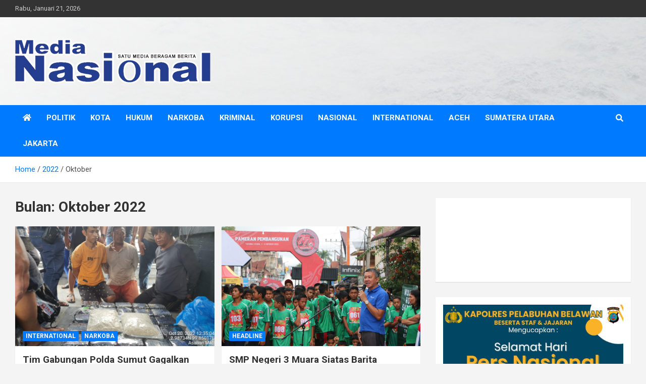

--- FILE ---
content_type: text/html; charset=UTF-8
request_url: https://www.medianasionalnews.id/2022/10/
body_size: 27929
content:
<!doctype html>
<html lang="id">
<head>
	<meta charset="UTF-8">
	<meta name="viewport" content="width=device-width, initial-scale=1, shrink-to-fit=no">
	<meta name="keywords" content="Berita Terkini, Berita Hari Ini, Berita Harian, Berita Terbaru, Berita Akurat, Berita Terpercaya, Berita indonesia, Berita Terpopuler, Berita, Info Terkini, Jernih Melihat Dunia, Berita Aceh, Corona di Indonesia, Berita Corona">
	<meta name="language" content="id" />
	<meta name="geo.country" content="id" />
	<meta http-equiv="content-language" content="In-Id" />
	<meta name="geo.placename" content="Indonesia" />
	<meta name="googlebot-news" content="index, follow" />
	<meta  name="googlebot" content="index, follow" />
	<link rel="profile" href="https://gmpg.org/xfn/11">
     
	<script async src="https://pagead2.googlesyndication.com/pagead/js/adsbygoogle.js?client=ca-pub-9797362374744469"
     crossorigin="anonymous"></script>
	
	<meta name='robots' content='noindex, follow' />
<!-- Jetpack Site Verification Tags -->
<meta name="google-site-verification" content="BdZhkw2T3sJL2arRJRlweHh2L_AAPLpxWACSFETI6ZE" />
<meta name="msvalidate.01" content="f61e24698fd94e44ad127f8c381f0e63" />
<meta name="p:domain_verify" content="50640ac218ada6b64931cbe05da388ca" />
<meta name="yandex-verification" content="bfca72bf3a5ae730" />

	<!-- This site is optimized with the Yoast SEO plugin v25.0 - https://yoast.com/wordpress/plugins/seo/ -->
	<title>Oktober 2022 - Media Nasional</title>
	<meta property="og:locale" content="id_ID" />
	<meta property="og:type" content="website" />
	<meta property="og:title" content="Oktober 2022 - Media Nasional" />
	<meta property="og:url" content="https://www.medianasionalnews.id/2022/10/" />
	<meta property="og:site_name" content="Media Nasional" />
	<meta name="twitter:card" content="summary_large_image" />
	<!-- / Yoast SEO plugin. -->


<link rel='dns-prefetch' href='//secure.gravatar.com' />
<link rel='dns-prefetch' href='//stats.wp.com' />
<link rel='dns-prefetch' href='//fonts.googleapis.com' />
<link rel='dns-prefetch' href='//use.fontawesome.com' />
<link rel='dns-prefetch' href='//widgets.wp.com' />
<link rel='dns-prefetch' href='//s0.wp.com' />
<link rel='dns-prefetch' href='//0.gravatar.com' />
<link rel='dns-prefetch' href='//1.gravatar.com' />
<link rel='dns-prefetch' href='//2.gravatar.com' />
<link rel='dns-prefetch' href='//jetpack.wordpress.com' />
<link rel='dns-prefetch' href='//public-api.wordpress.com' />
<link rel='preconnect' href='//c0.wp.com' />
<link rel="alternate" type="application/rss+xml" title="Media Nasional &raquo; Feed" href="https://www.medianasionalnews.id/feed/" />
<link rel="alternate" type="application/rss+xml" title="Media Nasional &raquo; Umpan Komentar" href="https://www.medianasionalnews.id/comments/feed/" />
<!-- www.medianasionalnews.id is managing ads with Advanced Ads 2.0.8 – https://wpadvancedads.com/ --><script id="media-ready">
			window.advanced_ads_ready=function(e,a){a=a||"complete";var d=function(e){return"interactive"===a?"loading"!==e:"complete"===e};d(document.readyState)?e():document.addEventListener("readystatechange",(function(a){d(a.target.readyState)&&e()}),{once:"interactive"===a})},window.advanced_ads_ready_queue=window.advanced_ads_ready_queue||[];		</script>
		<style id='wp-img-auto-sizes-contain-inline-css' type='text/css'>
img:is([sizes=auto i],[sizes^="auto," i]){contain-intrinsic-size:3000px 1500px}
/*# sourceURL=wp-img-auto-sizes-contain-inline-css */
</style>
<style id='wp-emoji-styles-inline-css' type='text/css'>

	img.wp-smiley, img.emoji {
		display: inline !important;
		border: none !important;
		box-shadow: none !important;
		height: 1em !important;
		width: 1em !important;
		margin: 0 0.07em !important;
		vertical-align: -0.1em !important;
		background: none !important;
		padding: 0 !important;
	}
/*# sourceURL=wp-emoji-styles-inline-css */
</style>
<link rel='stylesheet' id='wp-block-library-css' href='https://c0.wp.com/c/6.9/wp-includes/css/dist/block-library/style.min.css' type='text/css' media='all' />
<style id='wp-block-image-inline-css' type='text/css'>
.wp-block-image>a,.wp-block-image>figure>a{display:inline-block}.wp-block-image img{box-sizing:border-box;height:auto;max-width:100%;vertical-align:bottom}@media not (prefers-reduced-motion){.wp-block-image img.hide{visibility:hidden}.wp-block-image img.show{animation:show-content-image .4s}}.wp-block-image[style*=border-radius] img,.wp-block-image[style*=border-radius]>a{border-radius:inherit}.wp-block-image.has-custom-border img{box-sizing:border-box}.wp-block-image.aligncenter{text-align:center}.wp-block-image.alignfull>a,.wp-block-image.alignwide>a{width:100%}.wp-block-image.alignfull img,.wp-block-image.alignwide img{height:auto;width:100%}.wp-block-image .aligncenter,.wp-block-image .alignleft,.wp-block-image .alignright,.wp-block-image.aligncenter,.wp-block-image.alignleft,.wp-block-image.alignright{display:table}.wp-block-image .aligncenter>figcaption,.wp-block-image .alignleft>figcaption,.wp-block-image .alignright>figcaption,.wp-block-image.aligncenter>figcaption,.wp-block-image.alignleft>figcaption,.wp-block-image.alignright>figcaption{caption-side:bottom;display:table-caption}.wp-block-image .alignleft{float:left;margin:.5em 1em .5em 0}.wp-block-image .alignright{float:right;margin:.5em 0 .5em 1em}.wp-block-image .aligncenter{margin-left:auto;margin-right:auto}.wp-block-image :where(figcaption){margin-bottom:1em;margin-top:.5em}.wp-block-image.is-style-circle-mask img{border-radius:9999px}@supports ((-webkit-mask-image:none) or (mask-image:none)) or (-webkit-mask-image:none){.wp-block-image.is-style-circle-mask img{border-radius:0;-webkit-mask-image:url('data:image/svg+xml;utf8,<svg viewBox="0 0 100 100" xmlns="http://www.w3.org/2000/svg"><circle cx="50" cy="50" r="50"/></svg>');mask-image:url('data:image/svg+xml;utf8,<svg viewBox="0 0 100 100" xmlns="http://www.w3.org/2000/svg"><circle cx="50" cy="50" r="50"/></svg>');mask-mode:alpha;-webkit-mask-position:center;mask-position:center;-webkit-mask-repeat:no-repeat;mask-repeat:no-repeat;-webkit-mask-size:contain;mask-size:contain}}:root :where(.wp-block-image.is-style-rounded img,.wp-block-image .is-style-rounded img){border-radius:9999px}.wp-block-image figure{margin:0}.wp-lightbox-container{display:flex;flex-direction:column;position:relative}.wp-lightbox-container img{cursor:zoom-in}.wp-lightbox-container img:hover+button{opacity:1}.wp-lightbox-container button{align-items:center;backdrop-filter:blur(16px) saturate(180%);background-color:#5a5a5a40;border:none;border-radius:4px;cursor:zoom-in;display:flex;height:20px;justify-content:center;opacity:0;padding:0;position:absolute;right:16px;text-align:center;top:16px;width:20px;z-index:100}@media not (prefers-reduced-motion){.wp-lightbox-container button{transition:opacity .2s ease}}.wp-lightbox-container button:focus-visible{outline:3px auto #5a5a5a40;outline:3px auto -webkit-focus-ring-color;outline-offset:3px}.wp-lightbox-container button:hover{cursor:pointer;opacity:1}.wp-lightbox-container button:focus{opacity:1}.wp-lightbox-container button:focus,.wp-lightbox-container button:hover,.wp-lightbox-container button:not(:hover):not(:active):not(.has-background){background-color:#5a5a5a40;border:none}.wp-lightbox-overlay{box-sizing:border-box;cursor:zoom-out;height:100vh;left:0;overflow:hidden;position:fixed;top:0;visibility:hidden;width:100%;z-index:100000}.wp-lightbox-overlay .close-button{align-items:center;cursor:pointer;display:flex;justify-content:center;min-height:40px;min-width:40px;padding:0;position:absolute;right:calc(env(safe-area-inset-right) + 16px);top:calc(env(safe-area-inset-top) + 16px);z-index:5000000}.wp-lightbox-overlay .close-button:focus,.wp-lightbox-overlay .close-button:hover,.wp-lightbox-overlay .close-button:not(:hover):not(:active):not(.has-background){background:none;border:none}.wp-lightbox-overlay .lightbox-image-container{height:var(--wp--lightbox-container-height);left:50%;overflow:hidden;position:absolute;top:50%;transform:translate(-50%,-50%);transform-origin:top left;width:var(--wp--lightbox-container-width);z-index:9999999999}.wp-lightbox-overlay .wp-block-image{align-items:center;box-sizing:border-box;display:flex;height:100%;justify-content:center;margin:0;position:relative;transform-origin:0 0;width:100%;z-index:3000000}.wp-lightbox-overlay .wp-block-image img{height:var(--wp--lightbox-image-height);min-height:var(--wp--lightbox-image-height);min-width:var(--wp--lightbox-image-width);width:var(--wp--lightbox-image-width)}.wp-lightbox-overlay .wp-block-image figcaption{display:none}.wp-lightbox-overlay button{background:none;border:none}.wp-lightbox-overlay .scrim{background-color:#fff;height:100%;opacity:.9;position:absolute;width:100%;z-index:2000000}.wp-lightbox-overlay.active{visibility:visible}@media not (prefers-reduced-motion){.wp-lightbox-overlay.active{animation:turn-on-visibility .25s both}.wp-lightbox-overlay.active img{animation:turn-on-visibility .35s both}.wp-lightbox-overlay.show-closing-animation:not(.active){animation:turn-off-visibility .35s both}.wp-lightbox-overlay.show-closing-animation:not(.active) img{animation:turn-off-visibility .25s both}.wp-lightbox-overlay.zoom.active{animation:none;opacity:1;visibility:visible}.wp-lightbox-overlay.zoom.active .lightbox-image-container{animation:lightbox-zoom-in .4s}.wp-lightbox-overlay.zoom.active .lightbox-image-container img{animation:none}.wp-lightbox-overlay.zoom.active .scrim{animation:turn-on-visibility .4s forwards}.wp-lightbox-overlay.zoom.show-closing-animation:not(.active){animation:none}.wp-lightbox-overlay.zoom.show-closing-animation:not(.active) .lightbox-image-container{animation:lightbox-zoom-out .4s}.wp-lightbox-overlay.zoom.show-closing-animation:not(.active) .lightbox-image-container img{animation:none}.wp-lightbox-overlay.zoom.show-closing-animation:not(.active) .scrim{animation:turn-off-visibility .4s forwards}}@keyframes show-content-image{0%{visibility:hidden}99%{visibility:hidden}to{visibility:visible}}@keyframes turn-on-visibility{0%{opacity:0}to{opacity:1}}@keyframes turn-off-visibility{0%{opacity:1;visibility:visible}99%{opacity:0;visibility:visible}to{opacity:0;visibility:hidden}}@keyframes lightbox-zoom-in{0%{transform:translate(calc((-100vw + var(--wp--lightbox-scrollbar-width))/2 + var(--wp--lightbox-initial-left-position)),calc(-50vh + var(--wp--lightbox-initial-top-position))) scale(var(--wp--lightbox-scale))}to{transform:translate(-50%,-50%) scale(1)}}@keyframes lightbox-zoom-out{0%{transform:translate(-50%,-50%) scale(1);visibility:visible}99%{visibility:visible}to{transform:translate(calc((-100vw + var(--wp--lightbox-scrollbar-width))/2 + var(--wp--lightbox-initial-left-position)),calc(-50vh + var(--wp--lightbox-initial-top-position))) scale(var(--wp--lightbox-scale));visibility:hidden}}
/*# sourceURL=https://c0.wp.com/c/6.9/wp-includes/blocks/image/style.min.css */
</style>
<style id='global-styles-inline-css' type='text/css'>
:root{--wp--preset--aspect-ratio--square: 1;--wp--preset--aspect-ratio--4-3: 4/3;--wp--preset--aspect-ratio--3-4: 3/4;--wp--preset--aspect-ratio--3-2: 3/2;--wp--preset--aspect-ratio--2-3: 2/3;--wp--preset--aspect-ratio--16-9: 16/9;--wp--preset--aspect-ratio--9-16: 9/16;--wp--preset--color--black: #000000;--wp--preset--color--cyan-bluish-gray: #abb8c3;--wp--preset--color--white: #ffffff;--wp--preset--color--pale-pink: #f78da7;--wp--preset--color--vivid-red: #cf2e2e;--wp--preset--color--luminous-vivid-orange: #ff6900;--wp--preset--color--luminous-vivid-amber: #fcb900;--wp--preset--color--light-green-cyan: #7bdcb5;--wp--preset--color--vivid-green-cyan: #00d084;--wp--preset--color--pale-cyan-blue: #8ed1fc;--wp--preset--color--vivid-cyan-blue: #0693e3;--wp--preset--color--vivid-purple: #9b51e0;--wp--preset--gradient--vivid-cyan-blue-to-vivid-purple: linear-gradient(135deg,rgb(6,147,227) 0%,rgb(155,81,224) 100%);--wp--preset--gradient--light-green-cyan-to-vivid-green-cyan: linear-gradient(135deg,rgb(122,220,180) 0%,rgb(0,208,130) 100%);--wp--preset--gradient--luminous-vivid-amber-to-luminous-vivid-orange: linear-gradient(135deg,rgb(252,185,0) 0%,rgb(255,105,0) 100%);--wp--preset--gradient--luminous-vivid-orange-to-vivid-red: linear-gradient(135deg,rgb(255,105,0) 0%,rgb(207,46,46) 100%);--wp--preset--gradient--very-light-gray-to-cyan-bluish-gray: linear-gradient(135deg,rgb(238,238,238) 0%,rgb(169,184,195) 100%);--wp--preset--gradient--cool-to-warm-spectrum: linear-gradient(135deg,rgb(74,234,220) 0%,rgb(151,120,209) 20%,rgb(207,42,186) 40%,rgb(238,44,130) 60%,rgb(251,105,98) 80%,rgb(254,248,76) 100%);--wp--preset--gradient--blush-light-purple: linear-gradient(135deg,rgb(255,206,236) 0%,rgb(152,150,240) 100%);--wp--preset--gradient--blush-bordeaux: linear-gradient(135deg,rgb(254,205,165) 0%,rgb(254,45,45) 50%,rgb(107,0,62) 100%);--wp--preset--gradient--luminous-dusk: linear-gradient(135deg,rgb(255,203,112) 0%,rgb(199,81,192) 50%,rgb(65,88,208) 100%);--wp--preset--gradient--pale-ocean: linear-gradient(135deg,rgb(255,245,203) 0%,rgb(182,227,212) 50%,rgb(51,167,181) 100%);--wp--preset--gradient--electric-grass: linear-gradient(135deg,rgb(202,248,128) 0%,rgb(113,206,126) 100%);--wp--preset--gradient--midnight: linear-gradient(135deg,rgb(2,3,129) 0%,rgb(40,116,252) 100%);--wp--preset--font-size--small: 13px;--wp--preset--font-size--medium: 20px;--wp--preset--font-size--large: 36px;--wp--preset--font-size--x-large: 42px;--wp--preset--spacing--20: 0.44rem;--wp--preset--spacing--30: 0.67rem;--wp--preset--spacing--40: 1rem;--wp--preset--spacing--50: 1.5rem;--wp--preset--spacing--60: 2.25rem;--wp--preset--spacing--70: 3.38rem;--wp--preset--spacing--80: 5.06rem;--wp--preset--shadow--natural: 6px 6px 9px rgba(0, 0, 0, 0.2);--wp--preset--shadow--deep: 12px 12px 50px rgba(0, 0, 0, 0.4);--wp--preset--shadow--sharp: 6px 6px 0px rgba(0, 0, 0, 0.2);--wp--preset--shadow--outlined: 6px 6px 0px -3px rgb(255, 255, 255), 6px 6px rgb(0, 0, 0);--wp--preset--shadow--crisp: 6px 6px 0px rgb(0, 0, 0);}:where(.is-layout-flex){gap: 0.5em;}:where(.is-layout-grid){gap: 0.5em;}body .is-layout-flex{display: flex;}.is-layout-flex{flex-wrap: wrap;align-items: center;}.is-layout-flex > :is(*, div){margin: 0;}body .is-layout-grid{display: grid;}.is-layout-grid > :is(*, div){margin: 0;}:where(.wp-block-columns.is-layout-flex){gap: 2em;}:where(.wp-block-columns.is-layout-grid){gap: 2em;}:where(.wp-block-post-template.is-layout-flex){gap: 1.25em;}:where(.wp-block-post-template.is-layout-grid){gap: 1.25em;}.has-black-color{color: var(--wp--preset--color--black) !important;}.has-cyan-bluish-gray-color{color: var(--wp--preset--color--cyan-bluish-gray) !important;}.has-white-color{color: var(--wp--preset--color--white) !important;}.has-pale-pink-color{color: var(--wp--preset--color--pale-pink) !important;}.has-vivid-red-color{color: var(--wp--preset--color--vivid-red) !important;}.has-luminous-vivid-orange-color{color: var(--wp--preset--color--luminous-vivid-orange) !important;}.has-luminous-vivid-amber-color{color: var(--wp--preset--color--luminous-vivid-amber) !important;}.has-light-green-cyan-color{color: var(--wp--preset--color--light-green-cyan) !important;}.has-vivid-green-cyan-color{color: var(--wp--preset--color--vivid-green-cyan) !important;}.has-pale-cyan-blue-color{color: var(--wp--preset--color--pale-cyan-blue) !important;}.has-vivid-cyan-blue-color{color: var(--wp--preset--color--vivid-cyan-blue) !important;}.has-vivid-purple-color{color: var(--wp--preset--color--vivid-purple) !important;}.has-black-background-color{background-color: var(--wp--preset--color--black) !important;}.has-cyan-bluish-gray-background-color{background-color: var(--wp--preset--color--cyan-bluish-gray) !important;}.has-white-background-color{background-color: var(--wp--preset--color--white) !important;}.has-pale-pink-background-color{background-color: var(--wp--preset--color--pale-pink) !important;}.has-vivid-red-background-color{background-color: var(--wp--preset--color--vivid-red) !important;}.has-luminous-vivid-orange-background-color{background-color: var(--wp--preset--color--luminous-vivid-orange) !important;}.has-luminous-vivid-amber-background-color{background-color: var(--wp--preset--color--luminous-vivid-amber) !important;}.has-light-green-cyan-background-color{background-color: var(--wp--preset--color--light-green-cyan) !important;}.has-vivid-green-cyan-background-color{background-color: var(--wp--preset--color--vivid-green-cyan) !important;}.has-pale-cyan-blue-background-color{background-color: var(--wp--preset--color--pale-cyan-blue) !important;}.has-vivid-cyan-blue-background-color{background-color: var(--wp--preset--color--vivid-cyan-blue) !important;}.has-vivid-purple-background-color{background-color: var(--wp--preset--color--vivid-purple) !important;}.has-black-border-color{border-color: var(--wp--preset--color--black) !important;}.has-cyan-bluish-gray-border-color{border-color: var(--wp--preset--color--cyan-bluish-gray) !important;}.has-white-border-color{border-color: var(--wp--preset--color--white) !important;}.has-pale-pink-border-color{border-color: var(--wp--preset--color--pale-pink) !important;}.has-vivid-red-border-color{border-color: var(--wp--preset--color--vivid-red) !important;}.has-luminous-vivid-orange-border-color{border-color: var(--wp--preset--color--luminous-vivid-orange) !important;}.has-luminous-vivid-amber-border-color{border-color: var(--wp--preset--color--luminous-vivid-amber) !important;}.has-light-green-cyan-border-color{border-color: var(--wp--preset--color--light-green-cyan) !important;}.has-vivid-green-cyan-border-color{border-color: var(--wp--preset--color--vivid-green-cyan) !important;}.has-pale-cyan-blue-border-color{border-color: var(--wp--preset--color--pale-cyan-blue) !important;}.has-vivid-cyan-blue-border-color{border-color: var(--wp--preset--color--vivid-cyan-blue) !important;}.has-vivid-purple-border-color{border-color: var(--wp--preset--color--vivid-purple) !important;}.has-vivid-cyan-blue-to-vivid-purple-gradient-background{background: var(--wp--preset--gradient--vivid-cyan-blue-to-vivid-purple) !important;}.has-light-green-cyan-to-vivid-green-cyan-gradient-background{background: var(--wp--preset--gradient--light-green-cyan-to-vivid-green-cyan) !important;}.has-luminous-vivid-amber-to-luminous-vivid-orange-gradient-background{background: var(--wp--preset--gradient--luminous-vivid-amber-to-luminous-vivid-orange) !important;}.has-luminous-vivid-orange-to-vivid-red-gradient-background{background: var(--wp--preset--gradient--luminous-vivid-orange-to-vivid-red) !important;}.has-very-light-gray-to-cyan-bluish-gray-gradient-background{background: var(--wp--preset--gradient--very-light-gray-to-cyan-bluish-gray) !important;}.has-cool-to-warm-spectrum-gradient-background{background: var(--wp--preset--gradient--cool-to-warm-spectrum) !important;}.has-blush-light-purple-gradient-background{background: var(--wp--preset--gradient--blush-light-purple) !important;}.has-blush-bordeaux-gradient-background{background: var(--wp--preset--gradient--blush-bordeaux) !important;}.has-luminous-dusk-gradient-background{background: var(--wp--preset--gradient--luminous-dusk) !important;}.has-pale-ocean-gradient-background{background: var(--wp--preset--gradient--pale-ocean) !important;}.has-electric-grass-gradient-background{background: var(--wp--preset--gradient--electric-grass) !important;}.has-midnight-gradient-background{background: var(--wp--preset--gradient--midnight) !important;}.has-small-font-size{font-size: var(--wp--preset--font-size--small) !important;}.has-medium-font-size{font-size: var(--wp--preset--font-size--medium) !important;}.has-large-font-size{font-size: var(--wp--preset--font-size--large) !important;}.has-x-large-font-size{font-size: var(--wp--preset--font-size--x-large) !important;}
/*# sourceURL=global-styles-inline-css */
</style>

<style id='classic-theme-styles-inline-css' type='text/css'>
/*! This file is auto-generated */
.wp-block-button__link{color:#fff;background-color:#32373c;border-radius:9999px;box-shadow:none;text-decoration:none;padding:calc(.667em + 2px) calc(1.333em + 2px);font-size:1.125em}.wp-block-file__button{background:#32373c;color:#fff;text-decoration:none}
/*# sourceURL=/wp-includes/css/classic-themes.min.css */
</style>
<link rel='stylesheet' id='font-awesome-svg-styles-css' href='https://www.medianasionalnews.id/wp-content/uploads/font-awesome/v5.15.1/css/svg-with-js.css' type='text/css' media='all' />
<style id='font-awesome-svg-styles-inline-css' type='text/css'>
   .wp-block-font-awesome-icon svg::before,
   .wp-rich-text-font-awesome-icon svg::before {content: unset;}
/*# sourceURL=font-awesome-svg-styles-inline-css */
</style>
<link rel='stylesheet' id='secure-copy-content-protection-public-css' href='https://www.medianasionalnews.id/wp-content/plugins/secure-copy-content-protection/public/css/secure-copy-content-protection-public.css?ver=4.5.9' type='text/css' media='all' />
<link rel='stylesheet' id='bootstrap-style-css' href='https://www.medianasionalnews.id/wp-content/themes/newscard/assets/library/bootstrap/css/bootstrap.min.css?ver=4.0.0' type='text/css' media='all' />
<link rel='stylesheet' id='font-awesome-style-css' href='https://www.medianasionalnews.id/wp-content/themes/newscard/assets/library/font-awesome/css/font-awesome.css?ver=6.9' type='text/css' media='all' />
<link rel='stylesheet' id='newscard-google-fonts-css' href='//fonts.googleapis.com/css?family=Roboto%3A100%2C300%2C300i%2C400%2C400i%2C500%2C500i%2C700%2C700i&#038;ver=6.9' type='text/css' media='all' />
<link rel='stylesheet' id='newscard-style-css' href='https://www.medianasionalnews.id/wp-content/themes/newscard/style.css?ver=6.9' type='text/css' media='all' />
<link rel='stylesheet' id='jetpack_likes-css' href='https://c0.wp.com/p/jetpack/15.4/modules/likes/style.css' type='text/css' media='all' />
<link rel='stylesheet' id='font-awesome-official-css' href='https://use.fontawesome.com/releases/v5.15.1/css/all.css' type='text/css' media='all' integrity="sha384-vp86vTRFVJgpjF9jiIGPEEqYqlDwgyBgEF109VFjmqGmIY/Y4HV4d3Gp2irVfcrp" crossorigin="anonymous" />
<link rel='stylesheet' id='booster-extension-social-icons-css' href='https://www.medianasionalnews.id/wp-content/plugins/booster-extension/assets/css/social-icons.min.css?ver=6.9' type='text/css' media='all' />
<link rel='stylesheet' id='booster-extension-style-css' href='https://www.medianasionalnews.id/wp-content/plugins/booster-extension/assets/css/style.css?ver=6.9' type='text/css' media='all' />
<link rel='stylesheet' id='font-awesome-official-v4shim-css' href='https://use.fontawesome.com/releases/v5.15.1/css/v4-shims.css' type='text/css' media='all' integrity="sha384-WCuYjm/u5NsK4s/NfnJeHuMj6zzN2HFyjhBu/SnZJj7eZ6+ds4zqIM3wYgL59Clf" crossorigin="anonymous" />
<style id='font-awesome-official-v4shim-inline-css' type='text/css'>
@font-face {
font-family: "FontAwesome";
font-display: block;
src: url("https://use.fontawesome.com/releases/v5.15.1/webfonts/fa-brands-400.eot"),
		url("https://use.fontawesome.com/releases/v5.15.1/webfonts/fa-brands-400.eot?#iefix") format("embedded-opentype"),
		url("https://use.fontawesome.com/releases/v5.15.1/webfonts/fa-brands-400.woff2") format("woff2"),
		url("https://use.fontawesome.com/releases/v5.15.1/webfonts/fa-brands-400.woff") format("woff"),
		url("https://use.fontawesome.com/releases/v5.15.1/webfonts/fa-brands-400.ttf") format("truetype"),
		url("https://use.fontawesome.com/releases/v5.15.1/webfonts/fa-brands-400.svg#fontawesome") format("svg");
}

@font-face {
font-family: "FontAwesome";
font-display: block;
src: url("https://use.fontawesome.com/releases/v5.15.1/webfonts/fa-solid-900.eot"),
		url("https://use.fontawesome.com/releases/v5.15.1/webfonts/fa-solid-900.eot?#iefix") format("embedded-opentype"),
		url("https://use.fontawesome.com/releases/v5.15.1/webfonts/fa-solid-900.woff2") format("woff2"),
		url("https://use.fontawesome.com/releases/v5.15.1/webfonts/fa-solid-900.woff") format("woff"),
		url("https://use.fontawesome.com/releases/v5.15.1/webfonts/fa-solid-900.ttf") format("truetype"),
		url("https://use.fontawesome.com/releases/v5.15.1/webfonts/fa-solid-900.svg#fontawesome") format("svg");
}

@font-face {
font-family: "FontAwesome";
font-display: block;
src: url("https://use.fontawesome.com/releases/v5.15.1/webfonts/fa-regular-400.eot"),
		url("https://use.fontawesome.com/releases/v5.15.1/webfonts/fa-regular-400.eot?#iefix") format("embedded-opentype"),
		url("https://use.fontawesome.com/releases/v5.15.1/webfonts/fa-regular-400.woff2") format("woff2"),
		url("https://use.fontawesome.com/releases/v5.15.1/webfonts/fa-regular-400.woff") format("woff"),
		url("https://use.fontawesome.com/releases/v5.15.1/webfonts/fa-regular-400.ttf") format("truetype"),
		url("https://use.fontawesome.com/releases/v5.15.1/webfonts/fa-regular-400.svg#fontawesome") format("svg");
unicode-range: U+F004-F005,U+F007,U+F017,U+F022,U+F024,U+F02E,U+F03E,U+F044,U+F057-F059,U+F06E,U+F070,U+F075,U+F07B-F07C,U+F080,U+F086,U+F089,U+F094,U+F09D,U+F0A0,U+F0A4-F0A7,U+F0C5,U+F0C7-F0C8,U+F0E0,U+F0EB,U+F0F3,U+F0F8,U+F0FE,U+F111,U+F118-F11A,U+F11C,U+F133,U+F144,U+F146,U+F14A,U+F14D-F14E,U+F150-F152,U+F15B-F15C,U+F164-F165,U+F185-F186,U+F191-F192,U+F1AD,U+F1C1-F1C9,U+F1CD,U+F1D8,U+F1E3,U+F1EA,U+F1F6,U+F1F9,U+F20A,U+F247-F249,U+F24D,U+F254-F25B,U+F25D,U+F267,U+F271-F274,U+F279,U+F28B,U+F28D,U+F2B5-F2B6,U+F2B9,U+F2BB,U+F2BD,U+F2C1-F2C2,U+F2D0,U+F2D2,U+F2DC,U+F2ED,U+F328,U+F358-F35B,U+F3A5,U+F3D1,U+F410,U+F4AD;
}
/*# sourceURL=font-awesome-official-v4shim-inline-css */
</style>
<link rel='stylesheet' id='sharedaddy-css' href='https://c0.wp.com/p/jetpack/15.4/modules/sharedaddy/sharing.css' type='text/css' media='all' />
<link rel='stylesheet' id='social-logos-css' href='https://c0.wp.com/p/jetpack/15.4/_inc/social-logos/social-logos.min.css' type='text/css' media='all' />
<script type="text/javascript" src="https://c0.wp.com/c/6.9/wp-includes/js/jquery/jquery.min.js" id="jquery-core-js"></script>
<script type="text/javascript" src="https://c0.wp.com/c/6.9/wp-includes/js/jquery/jquery-migrate.min.js" id="jquery-migrate-js"></script>
<link rel="https://api.w.org/" href="https://www.medianasionalnews.id/wp-json/" /><link rel="EditURI" type="application/rsd+xml" title="RSD" href="https://www.medianasionalnews.id/xmlrpc.php?rsd" />
<meta name="generator" content="WordPress 6.9" />
	<style>img#wpstats{display:none}</style>
		<style type="text/css">.recentcomments a{display:inline !important;padding:0 !important;margin:0 !important;}</style>

<script type="application/ld+json" class="saswp-schema-markup-output">
[{"@context":"https:\/\/schema.org\/","@graph":[{"@context":"https:\/\/schema.org\/","@type":"SiteNavigationElement","@id":"https:\/\/www.medianasionalnews.id#utama","name":"","url":"http:\/\/www.medianasionalnews.id"},{"@context":"https:\/\/schema.org\/","@type":"SiteNavigationElement","@id":"https:\/\/www.medianasionalnews.id#utama","name":"Politik","url":"\/category\/politik"},{"@context":"https:\/\/schema.org\/","@type":"SiteNavigationElement","@id":"https:\/\/www.medianasionalnews.id#utama","name":"Kota","url":"\/category\/kota"},{"@context":"https:\/\/schema.org\/","@type":"SiteNavigationElement","@id":"https:\/\/www.medianasionalnews.id#utama","name":"Hukum","url":"\/category\/hukum"},{"@context":"https:\/\/schema.org\/","@type":"SiteNavigationElement","@id":"https:\/\/www.medianasionalnews.id#utama","name":"Narkoba","url":"https:\/\/www.medianasionalnews.id\/category\/narkoba\/"},{"@context":"https:\/\/schema.org\/","@type":"SiteNavigationElement","@id":"https:\/\/www.medianasionalnews.id#utama","name":"Kriminal","url":"https:\/\/www.medianasionalnews.id\/category\/kriminal\/"},{"@context":"https:\/\/schema.org\/","@type":"SiteNavigationElement","@id":"https:\/\/www.medianasionalnews.id#utama","name":"Korupsi","url":"https:\/\/www.medianasionalnews.id\/category\/korupsi\/"},{"@context":"https:\/\/schema.org\/","@type":"SiteNavigationElement","@id":"https:\/\/www.medianasionalnews.id#utama","name":"Nasional","url":"\/category\/nasional"},{"@context":"https:\/\/schema.org\/","@type":"SiteNavigationElement","@id":"https:\/\/www.medianasionalnews.id#utama","name":"International","url":"\/category\/international"},{"@context":"https:\/\/schema.org\/","@type":"SiteNavigationElement","@id":"https:\/\/www.medianasionalnews.id#utama","name":"Aceh","url":"\/category\/aceh"},{"@context":"https:\/\/schema.org\/","@type":"SiteNavigationElement","@id":"https:\/\/www.medianasionalnews.id#utama","name":"Sumatera Utara","url":"\/category\/sumatera-utara"},{"@context":"https:\/\/schema.org\/","@type":"SiteNavigationElement","@id":"https:\/\/www.medianasionalnews.id#utama","name":"Jakarta","url":"https:\/\/www.medianasionalnews.id\/category\/jakarta\/"}]},

{"@context":"https:\/\/schema.org\/","@type":"BreadcrumbList","@id":"https:\/\/www.medianasionalnews.id#breadcrumb","itemListElement":[{"@type":"ListItem","position":1,"item":{"@id":"https:\/\/www.medianasionalnews.id","name":"Media Nasional"}}]}]
</script>

		<style type="text/css">
					.site-title,
			.site-description {
				position: absolute;
				clip: rect(1px, 1px, 1px, 1px);
			}
				</style>
		<script  async src="https://pagead2.googlesyndication.com/pagead/js/adsbygoogle.js?client=ca-pub-9797362374744469" crossorigin="anonymous"></script>		<style type="text/css" id="wp-custom-css">
			html,body{
    overflow-x: hidden;
}		</style>
		<link rel='stylesheet' id='jetpack-swiper-library-css' href='https://c0.wp.com/p/jetpack/15.4/_inc/blocks/swiper.css' type='text/css' media='all' />
<link rel='stylesheet' id='jetpack-carousel-css' href='https://c0.wp.com/p/jetpack/15.4/modules/carousel/jetpack-carousel.css' type='text/css' media='all' />
</head>

<body class="archive date wp-custom-logo wp-theme-newscard theme-body booster-extension group-blog hfeed aa-prefix-media-">

	

	
	
<div id="page" class="site">
	<a class="skip-link screen-reader-text" href="#content">Skip to content</a>
	
	<header id="masthead" class="site-header">
					<div class="info-bar">
				<div class="container">
					<div class="row gutter-10">
						<div class="col col-sm contact-section">
							<div class="date">
								<ul><li>Rabu, Januari 21, 2026</li></ul>
							</div>
						</div><!-- .contact-section -->

											</div><!-- .row -->
          		</div><!-- .container -->
        	</div><!-- .infobar -->
        		<nav class="navbar navbar-expand-lg d-block">
			<div class="navbar-head navbar-bg-set header-overlay-light"  style="background-image:url('http://www.medianasionalnews.id/wp-content/uploads/2020/12/header.jpg');">
				<div class="container">
					<div class="row navbar-head-row align-items-center">
						<div class="col-lg-4">
							<div class="site-branding navbar-brand">
								<a href="https://www.medianasionalnews.id/" class="custom-logo-link" rel="home"><img width="600" height="177" src="https://www.medianasionalnews.id/wp-content/uploads/2021/01/logo-white2.png" class="custom-logo" alt="Media Nasional" decoding="async" fetchpriority="high" data-attachment-id="1261" data-permalink="https://www.medianasionalnews.id/logo-white2/" data-orig-file="https://www.medianasionalnews.id/wp-content/uploads/2021/01/logo-white2.png" data-orig-size="600,177" data-comments-opened="1" data-image-meta="{&quot;aperture&quot;:&quot;0&quot;,&quot;credit&quot;:&quot;&quot;,&quot;camera&quot;:&quot;&quot;,&quot;caption&quot;:&quot;&quot;,&quot;created_timestamp&quot;:&quot;0&quot;,&quot;copyright&quot;:&quot;&quot;,&quot;focal_length&quot;:&quot;0&quot;,&quot;iso&quot;:&quot;0&quot;,&quot;shutter_speed&quot;:&quot;0&quot;,&quot;title&quot;:&quot;&quot;,&quot;orientation&quot;:&quot;0&quot;}" data-image-title="logo-white2" data-image-description="" data-image-caption="" data-medium-file="https://www.medianasionalnews.id/wp-content/uploads/2021/01/logo-white2.png" data-large-file="https://www.medianasionalnews.id/wp-content/uploads/2021/01/logo-white2.png" /></a>									<h2 class="site-title"><a href="https://www.medianasionalnews.id/" rel="home">Media Nasional</a></h2>
																	<p class="site-description">Satu Media Beragam Berita</p>
															</div><!-- .site-branding .navbar-brand -->
						</div>
											</div><!-- .row -->
				</div><!-- .container -->
			</div><!-- .navbar-head -->
			<div class="navigation-bar">
				<div class="navigation-bar-top">
					<div class="container">
						<button class="navbar-toggler menu-toggle" type="button" data-toggle="collapse" data-target="#navbarCollapse" aria-controls="navbarCollapse" aria-expanded="false" aria-label="Toggle navigation"></button>
						<span class="search-toggle"></span>
					</div><!-- .container -->
					<div class="search-bar">
						<div class="container">
							<div class="search-block off">
								<form action="https://www.medianasionalnews.id/" method="get" class="search-form">
	<label class="assistive-text"> Search </label>
	<div class="input-group">
		<input type="search" value="" placeholder="Search" class="form-control s" name="s">
		<div class="input-group-prepend">
			<button class="btn btn-theme">Search</button>
		</div>
	</div>
</form><!-- .search-form -->
							</div><!-- .search-box -->
						</div><!-- .container -->
					</div><!-- .search-bar -->
				</div><!-- .navigation-bar-top -->
				<div class="navbar-main">
					<div class="container">
						<div class="collapse navbar-collapse" id="navbarCollapse">
							<div id="site-navigation" class="main-navigation nav-uppercase" role="navigation">
								<ul class="nav-menu navbar-nav d-lg-block"><li id="menu-item-355" class="menu-item menu-item-type-custom menu-item-object-custom menu-item-home menu-item-355"><a href="http://www.medianasionalnews.id"><i class="fa fa-home"></i></a></li>
<li id="menu-item-257" class="menu-item menu-item-type-custom menu-item-object-custom menu-item-257"><a href="/category/politik">Politik</a></li>
<li id="menu-item-258" class="menu-item menu-item-type-custom menu-item-object-custom menu-item-258"><a href="/category/kota">Kota</a></li>
<li id="menu-item-262" class="menu-item menu-item-type-custom menu-item-object-custom menu-item-262"><a href="/category/hukum">Hukum</a></li>
<li id="menu-item-13858" class="menu-item menu-item-type-taxonomy menu-item-object-category menu-item-13858"><a href="https://www.medianasionalnews.id/category/narkoba/">Narkoba</a></li>
<li id="menu-item-13855" class="menu-item menu-item-type-taxonomy menu-item-object-category menu-item-13855"><a href="https://www.medianasionalnews.id/category/kriminal/">Kriminal</a></li>
<li id="menu-item-13856" class="menu-item menu-item-type-taxonomy menu-item-object-category menu-item-13856"><a href="https://www.medianasionalnews.id/category/korupsi/">Korupsi</a></li>
<li id="menu-item-263" class="menu-item menu-item-type-custom menu-item-object-custom menu-item-263"><a href="/category/nasional">Nasional</a></li>
<li id="menu-item-261" class="menu-item menu-item-type-custom menu-item-object-custom menu-item-261"><a href="/category/international">International</a></li>
<li id="menu-item-266" class="menu-item menu-item-type-custom menu-item-object-custom menu-item-266"><a href="/category/aceh">Aceh</a></li>
<li id="menu-item-265" class="menu-item menu-item-type-custom menu-item-object-custom menu-item-265"><a href="/category/sumatera-utara">Sumatera Utara</a></li>
<li id="menu-item-13857" class="menu-item menu-item-type-taxonomy menu-item-object-category menu-item-13857"><a href="https://www.medianasionalnews.id/category/jakarta/">Jakarta</a></li>
</ul>							</div><!-- #site-navigation .main-navigation -->
						</div><!-- .navbar-collapse -->
						<div class="nav-search">
							<span class="search-toggle"></span>
						</div><!-- .nav-search -->
					</div><!-- .container -->
				</div><!-- .navbar-main -->
			</div><!-- .navigation-bar -->
		</nav><!-- .navbar -->

		
		
					<div id="breadcrumb">
				<div class="container">
					<div role="navigation" aria-label="Breadcrumbs" class="breadcrumb-trail breadcrumbs" ><ul class="trail-items"  ><meta name="numberOfItems" content="3" /><meta name="itemListOrder" content="Ascending" /><li    class="trail-item trail-begin"><a href="https://www.medianasionalnews.id/" rel="home" ><span >Home</span></a><meta  content="1" /></li><li    class="trail-item"><a href="https://www.medianasionalnews.id/2022/" ><span >2022</span></a><meta  content="2" /></li><li    class="trail-item trail-end"><span >Oktober</span><meta  content="3" /></li></ul></div>				</div>
			</div><!-- .breadcrumb -->
			</header><!-- #masthead -->
	<div id="content" class="site-content ">
		<div class="container">
							<div class="row justify-content-center site-content-row">
			<div id="primary" class="col-lg-8 content-area">		<main id="main" class="site-main">

			
				<header class="page-header">
					<h1 class="page-title">Bulan: <span>Oktober 2022</span></h1>				</header><!-- .page-header -->

				<div class="row gutter-parent-14 post-wrap">
						<div class="col-sm-6 col-xxl-4 post-col">
	<div class="post-12566 post type-post status-publish format-standard has-post-thumbnail hentry category-international category-narkoba">

		
				<figure class="post-featured-image post-img-wrap">
					<a title="Tim Gabungan Polda Sumut Gagalkan Penyelundupan Narkoba Skala Besar Asal Malaysia Via Perairan Asahan" href="https://www.medianasionalnews.id/2022/10/26/tim-gabungan-polda-sumut-gagalkan-penyelundupan-narkoba-skala-besar-asal-malaysia-via-perairan-asahan/" class="post-img" style="background-image: url('https://www.medianasionalnews.id/wp-content/uploads/2022/10/IMG-20221025-WA0212.jpg');"></a>
					<div class="entry-meta category-meta">
						<div class="cat-links"><a href="https://www.medianasionalnews.id/category/international/" rel="category tag">international</a> <a href="https://www.medianasionalnews.id/category/narkoba/" rel="category tag">Narkoba</a></div>
					</div><!-- .entry-meta -->
				</figure><!-- .post-featured-image .post-img-wrap -->

			
					<header class="entry-header">
				<h2 class="entry-title"><a href="https://www.medianasionalnews.id/2022/10/26/tim-gabungan-polda-sumut-gagalkan-penyelundupan-narkoba-skala-besar-asal-malaysia-via-perairan-asahan/" rel="bookmark">Tim Gabungan Polda Sumut Gagalkan Penyelundupan Narkoba Skala Besar Asal Malaysia Via Perairan Asahan</a></h2>
									<div class="entry-meta">
						<div class="date"><a href="https://www.medianasionalnews.id/2022/10/26/tim-gabungan-polda-sumut-gagalkan-penyelundupan-narkoba-skala-besar-asal-malaysia-via-perairan-asahan/" title="Tim Gabungan Polda Sumut Gagalkan Penyelundupan Narkoba Skala Besar Asal Malaysia Via Perairan Asahan">26 Oktober 2022</a> </div> <div class="by-author vcard author"><a href="https://www.medianasionalnews.id/author/afdal/">afdal</a> </div>											</div><!-- .entry-meta -->
								</header>
				<div class="entry-content">
								<p>Medan &#8211; medianasionalnews. Tim Direktorat (Dit) Res Narkoba Polda Sumut dan Polairud menggagalkan penyelundupan narkotika jenis&hellip;</p>
						</div><!-- entry-content -->

			</div><!-- .post-12566 -->
	</div><!-- .col-sm-6 .col-xxl-4 .post-col -->
	<div class="col-sm-6 col-xxl-4 post-col">
	<div class="post-12560 post type-post status-publish format-standard has-post-thumbnail hentry category-headline">

		
				<figure class="post-featured-image post-img-wrap">
					<a title="SMP Negeri 3 Muara Siatas Barita kolaborasi PT Dagang Muara adakan Muara Run 5K" href="https://www.medianasionalnews.id/2022/10/21/smp-negeri-3-muara-siatas-barita-kolaborasi-pt-dagang-muara-adakan-muara-run-5k/" class="post-img" style="background-image: url('https://www.medianasionalnews.id/wp-content/uploads/2022/10/IMG_5798-scaled.jpg');"></a>
					<div class="entry-meta category-meta">
						<div class="cat-links"><a href="https://www.medianasionalnews.id/category/headline/" rel="category tag">Headline</a></div>
					</div><!-- .entry-meta -->
				</figure><!-- .post-featured-image .post-img-wrap -->

			
					<header class="entry-header">
				<h2 class="entry-title"><a href="https://www.medianasionalnews.id/2022/10/21/smp-negeri-3-muara-siatas-barita-kolaborasi-pt-dagang-muara-adakan-muara-run-5k/" rel="bookmark">SMP Negeri 3 Muara Siatas Barita kolaborasi PT Dagang Muara adakan Muara Run 5K</a></h2>
									<div class="entry-meta">
						<div class="date"><a href="https://www.medianasionalnews.id/2022/10/21/smp-negeri-3-muara-siatas-barita-kolaborasi-pt-dagang-muara-adakan-muara-run-5k/" title="SMP Negeri 3 Muara Siatas Barita kolaborasi PT Dagang Muara adakan Muara Run 5K">21 Oktober 2022</a> </div> <div class="by-author vcard author"><a href="https://www.medianasionalnews.id/author/afdal/">afdal</a> </div>											</div><!-- .entry-meta -->
								</header>
				<div class="entry-content">
								<p>Jakarta &#8211; medianasionalnews. SMP Negeri 3 Muara Siatas Barita berkolaborasi PT Dagang Muara mengadakan lomba lari&hellip;</p>
						</div><!-- entry-content -->

			</div><!-- .post-12560 -->
	</div><!-- .col-sm-6 .col-xxl-4 .post-col -->
	<div class="col-sm-6 col-xxl-4 post-col">
	<div class="post-12554 post type-post status-publish format-standard has-post-thumbnail hentry category-medan">

		
				<figure class="post-featured-image post-img-wrap">
					<a title="Kapolda Sumut Buktikan Komitmen Berhasil Tangkap Bos Judi Apin BK" href="https://www.medianasionalnews.id/2022/10/16/kapolda-sumut-buktikan-komitmen-berhasil-tangkap-bos-judi-apin-bk/" class="post-img" style="background-image: url('https://www.medianasionalnews.id/wp-content/uploads/2022/10/IMG-20221015-WA0029.jpg');"></a>
					<div class="entry-meta category-meta">
						<div class="cat-links"><a href="https://www.medianasionalnews.id/category/medan/" rel="category tag">Medan</a></div>
					</div><!-- .entry-meta -->
				</figure><!-- .post-featured-image .post-img-wrap -->

			
					<header class="entry-header">
				<h2 class="entry-title"><a href="https://www.medianasionalnews.id/2022/10/16/kapolda-sumut-buktikan-komitmen-berhasil-tangkap-bos-judi-apin-bk/" rel="bookmark">Kapolda Sumut Buktikan Komitmen Berhasil Tangkap Bos Judi Apin BK</a></h2>
									<div class="entry-meta">
						<div class="date"><a href="https://www.medianasionalnews.id/2022/10/16/kapolda-sumut-buktikan-komitmen-berhasil-tangkap-bos-judi-apin-bk/" title="Kapolda Sumut Buktikan Komitmen Berhasil Tangkap Bos Judi Apin BK">16 Oktober 2022</a> </div> <div class="by-author vcard author"><a href="https://www.medianasionalnews.id/author/afdal/">afdal</a> </div>											</div><!-- .entry-meta -->
								</header>
				<div class="entry-content">
								<p>Medan &#8211; medianasionalnews Komitmen Kapolda Sumatera utara, Irjen Pol RZ Panca Putra Simanjuntak, memburu bos judi&hellip;</p>
						</div><!-- entry-content -->

			</div><!-- .post-12554 -->
	</div><!-- .col-sm-6 .col-xxl-4 .post-col -->
	<div class="col-sm-6 col-xxl-4 post-col">
	<div class="post-12545 post type-post status-publish format-standard has-post-thumbnail hentry category-medan">

		
				<figure class="post-featured-image post-img-wrap">
					<a title="Ketua Umum LP3SU Mengapresiasi Kinerja Kapolresta Deli Serdang" href="https://www.medianasionalnews.id/2022/10/09/ketua-umum-lp3su-mengapresiasi-kinerja-kapolresta-deli-serdang/" class="post-img" style="background-image: url('https://www.medianasionalnews.id/wp-content/uploads/2022/10/IMG-20221008-WA0033.jpg');"></a>
					<div class="entry-meta category-meta">
						<div class="cat-links"><a href="https://www.medianasionalnews.id/category/medan/" rel="category tag">Medan</a></div>
					</div><!-- .entry-meta -->
				</figure><!-- .post-featured-image .post-img-wrap -->

			
					<header class="entry-header">
				<h2 class="entry-title"><a href="https://www.medianasionalnews.id/2022/10/09/ketua-umum-lp3su-mengapresiasi-kinerja-kapolresta-deli-serdang/" rel="bookmark">Ketua Umum LP3SU Mengapresiasi Kinerja Kapolresta Deli Serdang</a></h2>
									<div class="entry-meta">
						<div class="date"><a href="https://www.medianasionalnews.id/2022/10/09/ketua-umum-lp3su-mengapresiasi-kinerja-kapolresta-deli-serdang/" title="Ketua Umum LP3SU Mengapresiasi Kinerja Kapolresta Deli Serdang">9 Oktober 2022</a> </div> <div class="by-author vcard author"><a href="https://www.medianasionalnews.id/author/afdal/">afdal</a> </div>											</div><!-- .entry-meta -->
								</header>
				<div class="entry-content">
								<p>Medan &#8211; medianasionalnews. Kinerja Kapolresta Deli Serdang Kombes Pol. Irsan Sinuhaji Sik MH, diberi apresiasi oleh&hellip;</p>
						</div><!-- entry-content -->

			</div><!-- .post-12545 -->
	</div><!-- .col-sm-6 .col-xxl-4 .post-col -->
	<div class="col-sm-6 col-xxl-4 post-col">
	<div class="post-12542 post type-post status-publish format-standard has-post-thumbnail hentry category-medan">

		
				<figure class="post-featured-image post-img-wrap">
					<a title="Ditlantas Polda Sumut Tambah 5 ETLE Mobile" href="https://www.medianasionalnews.id/2022/10/06/ditlantas-polda-sumut-tambah-5-etle-mobile/" class="post-img" style="background-image: url('https://www.medianasionalnews.id/wp-content/uploads/2022/10/99IMG-20221006-WA0027.jpg');"></a>
					<div class="entry-meta category-meta">
						<div class="cat-links"><a href="https://www.medianasionalnews.id/category/medan/" rel="category tag">Medan</a></div>
					</div><!-- .entry-meta -->
				</figure><!-- .post-featured-image .post-img-wrap -->

			
					<header class="entry-header">
				<h2 class="entry-title"><a href="https://www.medianasionalnews.id/2022/10/06/ditlantas-polda-sumut-tambah-5-etle-mobile/" rel="bookmark">Ditlantas Polda Sumut Tambah 5 ETLE Mobile</a></h2>
									<div class="entry-meta">
						<div class="date"><a href="https://www.medianasionalnews.id/2022/10/06/ditlantas-polda-sumut-tambah-5-etle-mobile/" title="Ditlantas Polda Sumut Tambah 5 ETLE Mobile">6 Oktober 2022</a> </div> <div class="by-author vcard author"><a href="https://www.medianasionalnews.id/author/afdal/">afdal</a> </div>											</div><!-- .entry-meta -->
								</header>
				<div class="entry-content">
								<p>Medan &#8211; medianasionalnews. Ditlantas Polda Sumut telah menambah 5 Electronic Traffic Law Enforcement (ETLE) yang bergerak&hellip;</p>
						</div><!-- entry-content -->

			</div><!-- .post-12542 -->
	</div><!-- .col-sm-6 .col-xxl-4 .post-col -->
	<div class="col-sm-6 col-xxl-4 post-col">
	<div class="post-12536 post type-post status-publish format-standard has-post-thumbnail hentry category-international category-medan">

		
				<figure class="post-featured-image post-img-wrap">
					<a title="Persembahan Mitsubishi Motors Di Ajang GIIAS Medan 2022" href="https://www.medianasionalnews.id/2022/10/06/persembahan-mitsubishi-motors-di-ajang-giias-medan-2022/" class="post-img" style="background-image: url('https://www.medianasionalnews.id/wp-content/uploads/2022/10/IMG_20221005_163132_482-scaled.jpg');"></a>
					<div class="entry-meta category-meta">
						<div class="cat-links"><a href="https://www.medianasionalnews.id/category/international/" rel="category tag">international</a> <a href="https://www.medianasionalnews.id/category/medan/" rel="category tag">Medan</a></div>
					</div><!-- .entry-meta -->
				</figure><!-- .post-featured-image .post-img-wrap -->

			
					<header class="entry-header">
				<h2 class="entry-title"><a href="https://www.medianasionalnews.id/2022/10/06/persembahan-mitsubishi-motors-di-ajang-giias-medan-2022/" rel="bookmark">Persembahan Mitsubishi Motors Di Ajang GIIAS Medan 2022</a></h2>
									<div class="entry-meta">
						<div class="date"><a href="https://www.medianasionalnews.id/2022/10/06/persembahan-mitsubishi-motors-di-ajang-giias-medan-2022/" title="Persembahan Mitsubishi Motors Di Ajang GIIAS Medan 2022">6 Oktober 2022</a> </div> <div class="by-author vcard author"><a href="https://www.medianasionalnews.id/author/afdal/">afdal</a> </div>											</div><!-- .entry-meta -->
								</header>
				<div class="entry-content">
								<p>Medan &#8211; medianasionalnews. PT Mitsubishi Motors Krama Yudha Sales Indonesia ( MMKSI) kembali membawa berbagai persembahan&hellip;</p>
						</div><!-- entry-content -->

			</div><!-- .post-12536 -->
	</div><!-- .col-sm-6 .col-xxl-4 .post-col -->
	<div class="col-sm-6 col-xxl-4 post-col">
	<div class="post-12530 post type-post status-publish format-standard has-post-thumbnail hentry category-medan">

		
				<figure class="post-featured-image post-img-wrap">
					<a title="Protes! Komite Baru SMAN 13 Didominasi Pengurus tak Ikut Pemilihan, Diduga Langgar Permen No. 75/2016" href="https://www.medianasionalnews.id/2022/10/03/protes-komite-baru-sman-13-didominasi-pengurus-tak-ikut-pemilihan-diduga-langgar-permen-no-75-2016/" class="post-img" style="background-image: url('https://www.medianasionalnews.id/wp-content/uploads/2022/10/IMG-20221002-WA0250.jpg');"></a>
					<div class="entry-meta category-meta">
						<div class="cat-links"><a href="https://www.medianasionalnews.id/category/medan/" rel="category tag">Medan</a></div>
					</div><!-- .entry-meta -->
				</figure><!-- .post-featured-image .post-img-wrap -->

			
					<header class="entry-header">
				<h2 class="entry-title"><a href="https://www.medianasionalnews.id/2022/10/03/protes-komite-baru-sman-13-didominasi-pengurus-tak-ikut-pemilihan-diduga-langgar-permen-no-75-2016/" rel="bookmark">Protes! Komite Baru SMAN 13 Didominasi Pengurus tak Ikut Pemilihan, Diduga Langgar Permen No. 75/2016</a></h2>
									<div class="entry-meta">
						<div class="date"><a href="https://www.medianasionalnews.id/2022/10/03/protes-komite-baru-sman-13-didominasi-pengurus-tak-ikut-pemilihan-diduga-langgar-permen-no-75-2016/" title="Protes! Komite Baru SMAN 13 Didominasi Pengurus tak Ikut Pemilihan, Diduga Langgar Permen No. 75/2016">3 Oktober 2022</a> </div> <div class="by-author vcard author"><a href="https://www.medianasionalnews.id/author/afdal/">afdal</a> </div>											</div><!-- .entry-meta -->
								</header>
				<div class="entry-content">
								<p>Medan &#8211; medianasionalnews. Para orangtua/wali siswa memprotes susunan pengurus baru Komite SMA Negeri 13 Medan karena&hellip;</p>
						</div><!-- entry-content -->

			</div><!-- .post-12530 -->
	</div><!-- .col-sm-6 .col-xxl-4 .post-col -->
				</div><!-- .row .gutter-parent-14 .post-wrap-->

				
		</main><!-- #main -->
	</div><!-- #primary -->


<aside id="secondary" class="col-lg-4 widget-area" role="complementary">
	<div class="sticky-sidebar">
		<section id="custom_html-10" class="widget_text widget widget_custom_html"><div class="textwidget custom-html-widget"><div align="center">
	<iframe src="https://www.facebook.com/plugins/page.php?href=https%3A%2F%2Fweb.facebook.com%2FMedianasionalnewsid-104579004876657&tabs&width=380&height=130&small_header=false&adapt_container_width=true&hide_cover=false&show_facepile=true&appId=283925055411635" width="380" height="130" style="border:none;overflow:hidden" scrolling="no" frameborder="0" allowfullscreen="true" allow="autoplay; clipboard-write; encrypted-media; picture-in-picture; web-share"></iframe>
</div>
</div></section><section id="block-11" class="widget widget_block widget_media_image">
<figure class="wp-block-image size-large"><img loading="lazy" decoding="async" width="1024" height="1024" src="https://www.medianasionalnews.id/wp-content/uploads/2025/02/Gambar-WhatsApp-2025-02-10-pukul-01.12.35_90a4072b-1024x1024.jpg" alt="" class="wp-image-16878" srcset="https://www.medianasionalnews.id/wp-content/uploads/2025/02/Gambar-WhatsApp-2025-02-10-pukul-01.12.35_90a4072b-1024x1024.jpg 1024w, https://www.medianasionalnews.id/wp-content/uploads/2025/02/Gambar-WhatsApp-2025-02-10-pukul-01.12.35_90a4072b-400x400.jpg 400w, https://www.medianasionalnews.id/wp-content/uploads/2025/02/Gambar-WhatsApp-2025-02-10-pukul-01.12.35_90a4072b-150x150.jpg 150w, https://www.medianasionalnews.id/wp-content/uploads/2025/02/Gambar-WhatsApp-2025-02-10-pukul-01.12.35_90a4072b-768x768.jpg 768w, https://www.medianasionalnews.id/wp-content/uploads/2025/02/Gambar-WhatsApp-2025-02-10-pukul-01.12.35_90a4072b.jpg 1080w" sizes="auto, (max-width: 1024px) 100vw, 1024px" /></figure>
</section><section id="custom_html-4" class="widget_text widget widget_custom_html"><h3 class="widget-title">Iklan</h3><div class="textwidget custom-html-widget"><hr>
<img class="img" src="https://www.medianasionalnews.id/wp-content/uploads/2020/12/UD-e1608476757141.jpg">
<br><br>
<a href="https://www.medianasionalnews.id/cv-tona-jaya-kopi/" ><img class="img" src="https://www.medianasionalnews.id/wp-content/uploads/2020/12/16850922-5539-4022-933b-fa13a22817b0.jpg"></a><br><br>
<a href="https://www.medianasionalnews.id/7a07386a-77fb-404b-8e8f-dcc4982e296d/" ><img class="img" src="https://www.medianasionalnews.id/wp-content/uploads/2022/01/7a07386a-77fb-404b-8e8f-dcc4982e296d.jpg"></a></div></section><section id="block-13" class="widget widget_block widget_media_image">
<figure class="wp-block-image size-large"><a href="https://shopee.co.id/product/114763492/5595285324/" target="_blank" rel=" noreferrer noopener"><img loading="lazy" decoding="async" width="1024" height="1007" src="https://www.medianasionalnews.id/wp-content/uploads/2025/02/Sale-1024x1007.jpg" alt="" class="wp-image-16907" srcset="https://www.medianasionalnews.id/wp-content/uploads/2025/02/Sale-1024x1007.jpg 1024w, https://www.medianasionalnews.id/wp-content/uploads/2025/02/Sale-407x400.jpg 407w, https://www.medianasionalnews.id/wp-content/uploads/2025/02/Sale-768x755.jpg 768w, https://www.medianasionalnews.id/wp-content/uploads/2025/02/Sale-1536x1511.jpg 1536w, https://www.medianasionalnews.id/wp-content/uploads/2025/02/Sale.jpg 2048w" sizes="auto, (max-width: 1024px) 100vw, 1024px" /></a></figure>
</section><section id="recent-comments-2" class="widget widget_recent_comments"><h3 class="widget-title">Komentar Terbaru</h3><ul id="recentcomments"><li class="recentcomments"><span class="comment-author-link">Salah satu Wali murid</span> pada <a href="https://www.medianasionalnews.id/2023/08/13/siswa-siswi-sma-uisu-meminta-kepsek-turun-dari-jabatanya/#comment-23">Siswa / Siswi SMA UISU Meminta Kepsek Turun dari Jabatanya</a></li><li class="recentcomments"><span class="comment-author-link">Rafiq Fardianto</span> pada <a href="https://www.medianasionalnews.id/2023/10/11/polrestabes-medan-tangkap-pengedar-sabu-10-kg-dalam-bentuk-pancake-durian/#comment-12">Polrestabes Medan Tangkap Pengedar Sabu 10 Kg dalam Bentuk Pancake Durian</a></li><li class="recentcomments"><span class="comment-author-link">marisa</span> pada <a href="https://www.medianasionalnews.id/2023/08/08/konfirmasi-dana-bos-dan-kartu-pelajar-kepsek-uisu-di-duga-berang/#comment-11">Konfirmasi Dana Bos dan Kartu Pelajar Kepsek UISU di Duga Berang</a></li></ul></section><section id="archives-2" class="widget widget_archive"><h3 class="widget-title">Arsip</h3>
			<ul>
					<li><a href='https://www.medianasionalnews.id/2026/01/'>Januari 2026</a></li>
	<li><a href='https://www.medianasionalnews.id/2025/12/'>Desember 2025</a></li>
	<li><a href='https://www.medianasionalnews.id/2025/11/'>November 2025</a></li>
	<li><a href='https://www.medianasionalnews.id/2025/10/'>Oktober 2025</a></li>
	<li><a href='https://www.medianasionalnews.id/2025/09/'>September 2025</a></li>
	<li><a href='https://www.medianasionalnews.id/2025/08/'>Agustus 2025</a></li>
	<li><a href='https://www.medianasionalnews.id/2025/07/'>Juli 2025</a></li>
	<li><a href='https://www.medianasionalnews.id/2025/06/'>Juni 2025</a></li>
	<li><a href='https://www.medianasionalnews.id/2025/05/'>Mei 2025</a></li>
	<li><a href='https://www.medianasionalnews.id/2025/04/'>April 2025</a></li>
	<li><a href='https://www.medianasionalnews.id/2025/03/'>Maret 2025</a></li>
	<li><a href='https://www.medianasionalnews.id/2025/02/'>Februari 2025</a></li>
	<li><a href='https://www.medianasionalnews.id/2025/01/'>Januari 2025</a></li>
	<li><a href='https://www.medianasionalnews.id/2024/12/'>Desember 2024</a></li>
	<li><a href='https://www.medianasionalnews.id/2024/11/'>November 2024</a></li>
	<li><a href='https://www.medianasionalnews.id/2024/10/'>Oktober 2024</a></li>
	<li><a href='https://www.medianasionalnews.id/2024/09/'>September 2024</a></li>
	<li><a href='https://www.medianasionalnews.id/2024/08/'>Agustus 2024</a></li>
	<li><a href='https://www.medianasionalnews.id/2024/07/'>Juli 2024</a></li>
	<li><a href='https://www.medianasionalnews.id/2024/06/'>Juni 2024</a></li>
	<li><a href='https://www.medianasionalnews.id/2024/05/'>Mei 2024</a></li>
	<li><a href='https://www.medianasionalnews.id/2024/04/'>April 2024</a></li>
	<li><a href='https://www.medianasionalnews.id/2024/03/'>Maret 2024</a></li>
	<li><a href='https://www.medianasionalnews.id/2024/02/'>Februari 2024</a></li>
	<li><a href='https://www.medianasionalnews.id/2024/01/'>Januari 2024</a></li>
	<li><a href='https://www.medianasionalnews.id/2023/12/'>Desember 2023</a></li>
	<li><a href='https://www.medianasionalnews.id/2023/11/'>November 2023</a></li>
	<li><a href='https://www.medianasionalnews.id/2023/10/'>Oktober 2023</a></li>
	<li><a href='https://www.medianasionalnews.id/2023/09/'>September 2023</a></li>
	<li><a href='https://www.medianasionalnews.id/2023/08/'>Agustus 2023</a></li>
	<li><a href='https://www.medianasionalnews.id/2023/07/'>Juli 2023</a></li>
	<li><a href='https://www.medianasionalnews.id/2023/06/'>Juni 2023</a></li>
	<li><a href='https://www.medianasionalnews.id/2023/05/'>Mei 2023</a></li>
	<li><a href='https://www.medianasionalnews.id/2023/04/'>April 2023</a></li>
	<li><a href='https://www.medianasionalnews.id/2023/03/'>Maret 2023</a></li>
	<li><a href='https://www.medianasionalnews.id/2023/02/'>Februari 2023</a></li>
	<li><a href='https://www.medianasionalnews.id/2023/01/'>Januari 2023</a></li>
	<li><a href='https://www.medianasionalnews.id/2022/12/'>Desember 2022</a></li>
	<li><a href='https://www.medianasionalnews.id/2022/11/'>November 2022</a></li>
	<li><a href='https://www.medianasionalnews.id/2022/10/' aria-current="page">Oktober 2022</a></li>
	<li><a href='https://www.medianasionalnews.id/2022/09/'>September 2022</a></li>
	<li><a href='https://www.medianasionalnews.id/2022/08/'>Agustus 2022</a></li>
	<li><a href='https://www.medianasionalnews.id/2022/07/'>Juli 2022</a></li>
	<li><a href='https://www.medianasionalnews.id/2022/06/'>Juni 2022</a></li>
	<li><a href='https://www.medianasionalnews.id/2022/05/'>Mei 2022</a></li>
	<li><a href='https://www.medianasionalnews.id/2022/04/'>April 2022</a></li>
	<li><a href='https://www.medianasionalnews.id/2022/03/'>Maret 2022</a></li>
	<li><a href='https://www.medianasionalnews.id/2022/02/'>Februari 2022</a></li>
	<li><a href='https://www.medianasionalnews.id/2022/01/'>Januari 2022</a></li>
	<li><a href='https://www.medianasionalnews.id/2021/12/'>Desember 2021</a></li>
	<li><a href='https://www.medianasionalnews.id/2021/11/'>November 2021</a></li>
	<li><a href='https://www.medianasionalnews.id/2021/10/'>Oktober 2021</a></li>
	<li><a href='https://www.medianasionalnews.id/2021/09/'>September 2021</a></li>
	<li><a href='https://www.medianasionalnews.id/2021/08/'>Agustus 2021</a></li>
	<li><a href='https://www.medianasionalnews.id/2021/07/'>Juli 2021</a></li>
	<li><a href='https://www.medianasionalnews.id/2021/06/'>Juni 2021</a></li>
	<li><a href='https://www.medianasionalnews.id/2021/05/'>Mei 2021</a></li>
	<li><a href='https://www.medianasionalnews.id/2021/04/'>April 2021</a></li>
	<li><a href='https://www.medianasionalnews.id/2021/03/'>Maret 2021</a></li>
	<li><a href='https://www.medianasionalnews.id/2021/02/'>Februari 2021</a></li>
	<li><a href='https://www.medianasionalnews.id/2021/01/'>Januari 2021</a></li>
	<li><a href='https://www.medianasionalnews.id/2020/12/'>Desember 2020</a></li>
			</ul>

			</section><section id="categories-2" class="widget widget_categories"><h3 class="widget-title">Kategori</h3>
			<ul>
					<li class="cat-item cat-item-8"><a href="https://www.medianasionalnews.id/category/aceh/">Aceh</a> (212)
</li>
	<li class="cat-item cat-item-13"><a href="https://www.medianasionalnews.id/category/aceh-plus/">ACEH + Plus</a> (9)
</li>
	<li class="cat-item cat-item-15"><a href="https://www.medianasionalnews.id/category/bencana-alam/">Bencana Alam</a> (10)
</li>
	<li class="cat-item cat-item-20"><a href="https://www.medianasionalnews.id/category/bisnis/">Bisnis</a> (3)
</li>
	<li class="cat-item cat-item-590"><a href="https://www.medianasionalnews.id/category/blog/">blog</a> (2)
</li>
	<li class="cat-item cat-item-11"><a href="https://www.medianasionalnews.id/category/headline/">Headline</a> (67)
</li>
	<li class="cat-item cat-item-586"><a href="https://www.medianasionalnews.id/category/hukum/">Hukum</a> (21)
</li>
	<li class="cat-item cat-item-591"><a href="https://www.medianasionalnews.id/category/iklan/">Iklan</a> (154)
</li>
	<li class="cat-item cat-item-588"><a href="https://www.medianasionalnews.id/category/international/">international</a> (21)
</li>
	<li class="cat-item cat-item-21"><a href="https://www.medianasionalnews.id/category/jakarta/">Jakarta</a> (133)
</li>
	<li class="cat-item cat-item-16"><a href="https://www.medianasionalnews.id/category/korupsi/">Korupsi</a> (63)
</li>
	<li class="cat-item cat-item-9"><a href="https://www.medianasionalnews.id/category/kota/">Kota</a> (40)
</li>
	<li class="cat-item cat-item-14"><a href="https://www.medianasionalnews.id/category/kriminal/">Kriminal</a> (249)
</li>
	<li class="cat-item cat-item-22"><a href="https://www.medianasionalnews.id/category/madina/">Madina</a> (14)
</li>
	<li class="cat-item cat-item-23"><a href="https://www.medianasionalnews.id/category/medan/">Medan</a> (641)
</li>
	<li class="cat-item cat-item-18"><a href="https://www.medianasionalnews.id/category/narkoba/">Narkoba</a> (165)
</li>
	<li class="cat-item cat-item-19"><a href="https://www.medianasionalnews.id/category/nasional/">Nasional</a> (24)
</li>
	<li class="cat-item cat-item-10"><a href="https://www.medianasionalnews.id/category/nusantara/">Nusantara</a> (92)
</li>
	<li class="cat-item cat-item-3"><a href="https://www.medianasionalnews.id/category/politik/">Politik</a> (36)
</li>
	<li class="cat-item cat-item-24"><a href="https://www.medianasionalnews.id/category/riau/">Riau</a> (4)
</li>
	<li class="cat-item cat-item-481"><a href="https://www.medianasionalnews.id/category/sumatera-utara/">Sumatera Utara</a> (658)
</li>
	<li class="cat-item cat-item-1"><a href="https://www.medianasionalnews.id/category/uncategorized/">Uncategorized</a> (90)
</li>
			</ul>

			</section><section id="calendar-3" class="widget widget_calendar"><div id="calendar_wrap" class="calendar_wrap"><table id="wp-calendar" class="wp-calendar-table">
	<caption>Oktober 2022</caption>
	<thead>
	<tr>
		<th scope="col" aria-label="Senin">S</th>
		<th scope="col" aria-label="Selasa">S</th>
		<th scope="col" aria-label="Rabu">R</th>
		<th scope="col" aria-label="Kamis">K</th>
		<th scope="col" aria-label="Jumat">J</th>
		<th scope="col" aria-label="Sabtu">S</th>
		<th scope="col" aria-label="Minggu">M</th>
	</tr>
	</thead>
	<tbody>
	<tr>
		<td colspan="5" class="pad">&nbsp;</td><td>1</td><td>2</td>
	</tr>
	<tr>
		<td><a href="https://www.medianasionalnews.id/2022/10/03/" aria-label="Pos diterbitkan pada 3 October 2022">3</a></td><td>4</td><td>5</td><td><a href="https://www.medianasionalnews.id/2022/10/06/" aria-label="Pos diterbitkan pada 6 October 2022">6</a></td><td>7</td><td>8</td><td><a href="https://www.medianasionalnews.id/2022/10/09/" aria-label="Pos diterbitkan pada 9 October 2022">9</a></td>
	</tr>
	<tr>
		<td>10</td><td>11</td><td>12</td><td>13</td><td>14</td><td>15</td><td><a href="https://www.medianasionalnews.id/2022/10/16/" aria-label="Pos diterbitkan pada 16 October 2022">16</a></td>
	</tr>
	<tr>
		<td>17</td><td>18</td><td>19</td><td>20</td><td><a href="https://www.medianasionalnews.id/2022/10/21/" aria-label="Pos diterbitkan pada 21 October 2022">21</a></td><td>22</td><td>23</td>
	</tr>
	<tr>
		<td>24</td><td>25</td><td><a href="https://www.medianasionalnews.id/2022/10/26/" aria-label="Pos diterbitkan pada 26 October 2022">26</a></td><td>27</td><td>28</td><td>29</td><td>30</td>
	</tr>
	<tr>
		<td>31</td>
		<td class="pad" colspan="6">&nbsp;</td>
	</tr>
	</tbody>
	</table><nav aria-label="Bulan sebelumnya dan selanjutnya" class="wp-calendar-nav">
		<span class="wp-calendar-nav-prev"><a href="https://www.medianasionalnews.id/2022/09/">&laquo; Sep</a></span>
		<span class="pad">&nbsp;</span>
		<span class="wp-calendar-nav-next"><a href="https://www.medianasionalnews.id/2022/11/">Nov &raquo;</a></span>
	</nav></div></section><section id="nav_menu-3" class="widget widget_nav_menu"><h3 class="widget-title">Tentang Kami</h3><div class="menu-footer2-container"><ul id="menu-footer2" class="menu"><li id="menu-item-274" class="menu-item menu-item-type-custom menu-item-object-custom menu-item-274"><a href="/redaksi/"><i class="fa fa-pen-nib"></i> Redaksi</a></li>
<li id="menu-item-275" class="menu-item menu-item-type-custom menu-item-object-custom menu-item-275"><a href="/kontak-kami/"><i class="fa fa-phone"></i> Kontak Kami</a></li>
</ul></div></section>	</div><!-- .sticky-sidebar -->
</aside><!-- #secondary -->
					</div><!-- row -->
		</div><!-- .container -->
	</div><!-- #content .site-content-->
	<footer id="colophon" class="site-footer" role="contentinfo">
		
			<div class="container">
				<section class="featured-stories">
					<h2 class="stories-title">Berita Aceh</h2>
					<div class="row gutter-parent-14">
													<div class="col-sm-6 col-lg-3">
								<div class="post-boxed">
																			<div class="post-img-wrap">
											<div class="featured-post-img">
												<a href="https://www.medianasionalnews.id/2023/03/08/diduga-uang-yayasan-dayah-bustanul-ulum-sebesar-4-miliar-raib-di-bank/" class="post-img" style="background-image: url('https://www.medianasionalnews.id/wp-content/uploads/2023/03/IMG-20230307-WA0079.jpg');"></a>
											</div>
											<div class="entry-meta category-meta">
												<div class="cat-links"><a href="https://www.medianasionalnews.id/category/aceh/" rel="category tag">Aceh</a></div>
											</div><!-- .entry-meta -->
										</div><!-- .post-img-wrap -->
																		<div class="post-content">
																				<h3 class="entry-title"><a href="https://www.medianasionalnews.id/2023/03/08/diduga-uang-yayasan-dayah-bustanul-ulum-sebesar-4-miliar-raib-di-bank/">Diduga Uang Yayasan Dayah Bustanul Ulum Sebesar 4 Miliar Raib di BANK</a></h3>																					<div class="entry-meta">
												<div class="date"><a href="https://www.medianasionalnews.id/2023/03/08/diduga-uang-yayasan-dayah-bustanul-ulum-sebesar-4-miliar-raib-di-bank/" title="Diduga Uang Yayasan Dayah Bustanul Ulum Sebesar 4 Miliar Raib di BANK">8 Maret 2023</a> </div> <div class="by-author vcard author"><a href="https://www.medianasionalnews.id/author/afdal/">afdal</a> </div>											</div>
																			</div><!-- .post-content -->
								</div><!-- .post-boxed -->
							</div><!-- .col-sm-6 .col-lg-3 -->
													<div class="col-sm-6 col-lg-3">
								<div class="post-boxed">
																			<div class="post-img-wrap">
											<div class="featured-post-img">
												<a href="https://www.medianasionalnews.id/2022/02/13/panglima-laot-di-beri-edukasi-hukum-kelautan-oleh-lanal-lhokseumawe/" class="post-img" style="background-image: url('https://www.medianasionalnews.id/wp-content/uploads/2022/02/IMG_20220213_160535_306.jpg');"></a>
											</div>
											<div class="entry-meta category-meta">
												<div class="cat-links"><a href="https://www.medianasionalnews.id/category/aceh/" rel="category tag">Aceh</a></div>
											</div><!-- .entry-meta -->
										</div><!-- .post-img-wrap -->
																		<div class="post-content">
																				<h3 class="entry-title"><a href="https://www.medianasionalnews.id/2022/02/13/panglima-laot-di-beri-edukasi-hukum-kelautan-oleh-lanal-lhokseumawe/">Panglima Laot di Beri Edukasi Hukum Kelautan Oleh Lanal Lhokseumawe</a></h3>																					<div class="entry-meta">
												<div class="date"><a href="https://www.medianasionalnews.id/2022/02/13/panglima-laot-di-beri-edukasi-hukum-kelautan-oleh-lanal-lhokseumawe/" title="Panglima Laot di Beri Edukasi Hukum Kelautan Oleh Lanal Lhokseumawe">13 Februari 2022</a> </div> <div class="by-author vcard author"><a href="https://www.medianasionalnews.id/author/afdal/">afdal</a> </div>											</div>
																			</div><!-- .post-content -->
								</div><!-- .post-boxed -->
							</div><!-- .col-sm-6 .col-lg-3 -->
													<div class="col-sm-6 col-lg-3">
								<div class="post-boxed">
																			<div class="post-img-wrap">
											<div class="featured-post-img">
												<a href="https://www.medianasionalnews.id/2022/01/28/satua-karya-pramuka-wira-kartika-budjang-salim-ikut-serta-berpartisipasi-penanaman-1000-pohon-manggrove/" class="post-img" style="background-image: url('https://www.medianasionalnews.id/wp-content/uploads/2022/01/IMG_20220128_102855_036.jpg');"></a>
											</div>
											<div class="entry-meta category-meta">
												<div class="cat-links"><a href="https://www.medianasionalnews.id/category/aceh/" rel="category tag">Aceh</a></div>
											</div><!-- .entry-meta -->
										</div><!-- .post-img-wrap -->
																		<div class="post-content">
																				<h3 class="entry-title"><a href="https://www.medianasionalnews.id/2022/01/28/satua-karya-pramuka-wira-kartika-budjang-salim-ikut-serta-berpartisipasi-penanaman-1000-pohon-manggrove/">Satua Karya Pramuka Wira Kartika&#8221; Budjang Salim Ikut Serta Berpartisipasi Penanaman 1000 Pohon Manggrove</a></h3>																					<div class="entry-meta">
												<div class="date"><a href="https://www.medianasionalnews.id/2022/01/28/satua-karya-pramuka-wira-kartika-budjang-salim-ikut-serta-berpartisipasi-penanaman-1000-pohon-manggrove/" title="Satua Karya Pramuka Wira Kartika&#8221; Budjang Salim Ikut Serta Berpartisipasi Penanaman 1000 Pohon Manggrove">28 Januari 2022</a> </div> <div class="by-author vcard author"><a href="https://www.medianasionalnews.id/author/afdal/">afdal</a> </div>											</div>
																			</div><!-- .post-content -->
								</div><!-- .post-boxed -->
							</div><!-- .col-sm-6 .col-lg-3 -->
													<div class="col-sm-6 col-lg-3">
								<div class="post-boxed">
																			<div class="post-img-wrap">
											<div class="featured-post-img">
												<a href="https://www.medianasionalnews.id/2022/01/26/pejabat-polda-aceh-kembali-terima-arahan-virtual-wakapolri-terkait-pelaksanaan-vaksinasi/" class="post-img" style="background-image: url('https://www.medianasionalnews.id/wp-content/uploads/2022/01/IMG_20220126_172109_095.jpg');"></a>
											</div>
											<div class="entry-meta category-meta">
												<div class="cat-links"><a href="https://www.medianasionalnews.id/category/aceh/" rel="category tag">Aceh</a></div>
											</div><!-- .entry-meta -->
										</div><!-- .post-img-wrap -->
																		<div class="post-content">
																				<h3 class="entry-title"><a href="https://www.medianasionalnews.id/2022/01/26/pejabat-polda-aceh-kembali-terima-arahan-virtual-wakapolri-terkait-pelaksanaan-vaksinasi/">Pejabat Polda Aceh Kembali Terima Arahan Virtual Wakapolri Terkait Pelaksanaan Vaksinasi</a></h3>																					<div class="entry-meta">
												<div class="date"><a href="https://www.medianasionalnews.id/2022/01/26/pejabat-polda-aceh-kembali-terima-arahan-virtual-wakapolri-terkait-pelaksanaan-vaksinasi/" title="Pejabat Polda Aceh Kembali Terima Arahan Virtual Wakapolri Terkait Pelaksanaan Vaksinasi">26 Januari 2022</a> </div> <div class="by-author vcard author"><a href="https://www.medianasionalnews.id/author/afdal/">afdal</a> </div>											</div>
																			</div><!-- .post-content -->
								</div><!-- .post-boxed -->
							</div><!-- .col-sm-6 .col-lg-3 -->
											</div><!-- .row -->
				</section><!-- .featured-stories -->
			</div><!-- .container -->
		
			<style>
			.ads_foot{
				text-align:center;
			}
		</style>
		<div class="ads_foot">
					</div><br>
		
		
					<div class="widget-area">
				<div class="container">
					<div class="row">
						<div class="col-sm-6 col-lg-3">
							<section id="custom_html-11" class="widget_text widget widget_custom_html"><div class="textwidget custom-html-widget"><!-- PINGMETER SMART UPTIME CODE - 2021-01-02 - DO NOT CHANGE -->
<script type="text/javascript">_pm_aid=1755;_pm_sid=1719;(function(){var hstc=document.createElement('script');hstc.src='https://pingmeter.com/track.js';hstc.async=true;var htssc = document.getElementsByTagName('script')[0];htssc.parentNode.insertBefore(hstc, htssc);})();
</script>
<!-- PINGMETER UPTIME CODE - DO NOT CHANGE --></div></section><section id="custom_html-13" class="widget_text widget widget_custom_html"><div class="textwidget custom-html-widget"><img src="https://www.medianasionalnews.id/wp-content/uploads/2021/01/logo-white2.png" class="img">
<b>PT Media Citra Perkasa</b></div></section>						</div><!-- footer sidebar column 1 -->
						<div class="col-sm-6 col-lg-3">
													</div><!-- footer sidebar column 2 -->
						<div class="col-sm-6 col-lg-3">
													</div><!-- footer sidebar column 3 -->
						<div class="col-sm-6 col-lg-3">
							<section id="text-4" class="widget widget_text"><h3 class="widget-title">Kontak</h3>			<div class="textwidget"><ul>
<li><strong>Alamat</strong><br />
Jl. Air Bersih Kota Medan,  Sumatera Utara, Indonesia</li>
<li><strong>Phone:</strong><br />
&#8211; 0812 640 2292<br />
&#8211; 0812 7921 1602</li>
<li><strong>Email:</strong><br />
redaksi@medianasionalnews.id</li>
</ul>
</div>
		</section>						</div><!-- footer sidebar column 4 -->
					</div><!-- .row -->
				</div><!-- .container -->
			</div><!-- .widget-area -->
				<div class="site-info">
			<div class="container">
				<div class="row">
										<div class="copyright col-lg order-lg-1 text-lg-left">
						<div class="theme-link">
							Copyright &copy; 2020 MCP Media Group</div>						Design By <a href="https://www.rainbowcodec.com" target="_blank">Khairul Adha</a> | SEO Optimization By <a href="https://niagareview.my.id" target="_blank">Niaga Review</a>
					</div><!-- .copyright -->
				</div><!-- .row -->
			</div><!-- .container -->
		</div><!-- .site-info -->
	</footer><!-- #colophon -->
	<div class="back-to-top"><a title="Go to Top" href="#masthead"></a></div>
</div><!-- #page -->

<script type="speculationrules">
{"prefetch":[{"source":"document","where":{"and":[{"href_matches":"/*"},{"not":{"href_matches":["/wp-*.php","/wp-admin/*","/wp-content/uploads/*","/wp-content/*","/wp-content/plugins/*","/wp-content/themes/newscard/*","/*\\?(.+)"]}},{"not":{"selector_matches":"a[rel~=\"nofollow\"]"}},{"not":{"selector_matches":".no-prefetch, .no-prefetch a"}}]},"eagerness":"conservative"}]}
</script>
<div id="ays_tooltip" ><div id="ays_tooltip_block"><p>You cannot copy content of this page</p>
</div></div>
                    <style>                    	
                        #ays_tooltip,.ays_tooltip_class {
                    		display: none;
                    		position: absolute;
    						z-index: 999999999;
                            background-color: #ffffff;
                            
                            background-repeat: no-repeat;
                            background-position: center center;
                            background-size: cover;
                            opacity:;
                            border: 1px solid #b7b7b7;
                            border-radius: 3px;
                            box-shadow: rgba(0,0,0,0) 0px 0px 15px  1px;
                            color: #ff0000;
                            padding: 5px 5px;
                            text-transform: none;
							;
                        }
                        
                        #ays_tooltip > *, .ays_tooltip_class > * {
                            color: #ff0000;
                            font-size: 12px;
                            letter-spacing:0px;
                        }

                        #ays_tooltip_block {
                            font-size: 12px;
                            backdrop-filter: blur(0px);
                        }

                        @media screen and (max-width: 768px){
                        	#ays_tooltip,.ays_tooltip_class {
                        		font-size: 12px;
                        	}
                        	#ays_tooltip > *, .ays_tooltip_class > * {	                            
	                            font-size: 12px;
	                        }
                        }
                        
                       
                    </style>
                <style>
                    *:not(input):not(textarea)::selection {
                background-color: transparent !important;
                color: inherit !important;
            }

            *:not(input):not(textarea)::-moz-selection {
                background-color: transparent !important;
                color: inherit !important;
            }

        
            </style>
    <script>
            function stopPrntScr() {
                var inpFld = document.createElement("input");
                inpFld.setAttribute("value", "Access Denied");
                inpFld.setAttribute("width", "0");
                inpFld.style.height = "0px";
                inpFld.style.width = "0px";
                inpFld.style.border = "0px";
                document.body.appendChild(inpFld);
                inpFld.select();
                document.execCommand("copy");
                inpFld.remove(inpFld);
            }

            (function ($) {
                'use strict';
                $(function () {
                    let all = $('*').not('script, meta, link, style, noscript, title'),
                        tooltip = $('#ays_tooltip'),
                        tooltipClass = "mouse";
                    if (tooltipClass == "mouse" || tooltipClass == "mouse_first_pos") {
    	                                        $(document).on('mousemove', function (e) {
                            let cordinate_x = e.pageX;
                            let cordinate_y = e.pageY;
                            let windowWidth = $(window).width();
                            if (cordinate_y < tooltip.outerHeight()) {
                                tooltip.css({'top': (cordinate_y + 10) + 'px'});
                            } else {
                                tooltip.css({'top': (cordinate_y - tooltip.outerHeight()) + 'px'});
                            }
                            if (cordinate_x > (windowWidth - tooltip.outerWidth())) {
                                tooltip.css({'left': (cordinate_x - tooltip.outerWidth()) + 'px'});
                            } else {
                                tooltip.css({'left': (cordinate_x + 5) + 'px'});
                            }

                        });
    	                                    } else {
                        tooltip.addClass(tooltipClass);
                    }
    				                    $(window).on('keyup', function (e) {
                        let keyCode = e.keyCode ? e.keyCode : e.which;
                        if (keyCode == 44) {
                            stopPrntScr();
                            show_tooltip(1 );
                            audio_play();
                        }
                    });
    				

    				                    $(document).on('contextmenu', function (e) {
                        let target = $(event.target);
                        let t = e || window.event;
                        let n = t.target || t.srcElement;
                        if (!target.is("") && (!target.is("") && !target.is("img")) && (!target.is("") && !target.is("a") && n.parentElement.nodeName !== "A") ) {
                            if (n.nodeName !== "A" ) {
                                show_tooltip(1 );
                                audio_play();
                            }
                            return false;
                        }
                    });
    	            

                    
    	            
                    
    				                    $(document).on('dragstart', function () {
                        let target = $(event.target);
                        if (!target.is("")) {
                            show_tooltip(1 );
                            audio_play();
                            return false;
                        }
                    });
    				
    				
                    $(window).on('keydown', function (event) {
                        var sccp_selObj = window.getSelection();
                        var check_selectors = true;
                        if (!sccp_selObj.rangeCount < 1) {
                            var sccp_selRange = sccp_selObj.getRangeAt(0);
                            var sccp_selection_selector = sccp_selRange.startContainer.parentElement;
                            check_selectors = !$(sccp_selection_selector).is("");
                        }

                        if (check_selectors) {
                            var isOpera = (BrowserDetect.browser === "Opera");

                            var isFirefox = (BrowserDetect.browser === 'Firefox');

                            var isSafari = (BrowserDetect.browser === 'Safari');

                            var isIE = (BrowserDetect.browser === 'Explorer');
                            var isChrome = (BrowserDetect.browser === 'Chrome');
                            var isMozilla = (BrowserDetect.browser === 'Mozilla');

                            if (BrowserDetect.OS === 'Windows') {
        						                                if (isChrome) {
                                    if (((event.ctrlKey && event.shiftKey) && (
                                        event.keyCode === 73 ||
                                        event.keyCode === 74 ||
                                        event.keyCode === 68 ||
                                        event.keyCode === 67))) {
                                        show_tooltip(1);
                                        audio_play();
                                        return false;
                                    }
                                }
                                if (isFirefox) {
                                    if (((event.ctrlKey && event.shiftKey) && (
                                        event.keyCode === 73 ||
                                        event.keyCode === 74 ||
                                        event.keyCode === 67 ||
                                        event.keyCode === 75 ||
                                        event.keyCode === 69)) ||
                                        event.keyCode === 118 ||                                    
                                        (event.keyCode === 112 && event.shiftKey) ||
                                        (event.keyCode === 115 && event.shiftKey) ||
                                        (event.keyCode === 118 && event.shiftKey) ||
                                        (event.keyCode === 120 && event.shiftKey)) {
                                        show_tooltip(1);
                                        audio_play();
                                        return false;
                                    }
                                }
                                if (isOpera) {
                                    if (((event.ctrlKey && event.shiftKey) && (
                                        event.keyCode === 73 ||
                                        event.keyCode === 74 ||
                                        event.keyCode === 67 ||
                                        event.keyCode === 88 ||
                                        event.keyCode === 69))) {
                                        show_tooltip(1);
                                        audio_play();
                                        return false;
                                    }
                                }
                                if (isIE) {
                                    if ((event.keyCode === 123 && event.shiftKey)) {
                                        show_tooltip(1);
                                        audio_play();
                                        return false;
                                    }
                                }                         
                                if (isMozilla) {
                                    if ((event.ctrlKey && event.keyCode === 73) || 
                                        (event.altKey && event.keyCode === 68)) {
                                        show_tooltip(1);
                                        audio_play();
                                        return false;
                                    }
                                }
        						
        						                                if ((event.keyCode === 83 && event.ctrlKey)) {
                                    show_tooltip(1);
                                    audio_play();
                                    return false;
                                }
        						
        						                                if ((event.keyCode === 65 && event.ctrlKey)) {

                                                                            show_tooltip(1);
                                        audio_play();
                                        return false;
                                                                    }
        						
        						                                if (event.keyCode === 67 && event.ctrlKey && !event.shiftKey) {
                                                                            show_tooltip(1);
                                        audio_play();
                                        return false;
                                                                    }
        						
        						                                if ((event.keyCode === 86 && event.ctrlKey)) {
                                                                            show_tooltip(1);
                                        audio_play();
                                        return false;
                                                                    }
        						
        						                                if ((event.keyCode === 88 && event.ctrlKey)) {
                                                                            show_tooltip(1 );
                                        audio_play();
                                        return false;
                                                                    }
        						
        						                                if ((event.keyCode === 85 && event.ctrlKey)) {
                                    show_tooltip(1 );
                                    audio_play();
                                    return false;
                                }
        						
        						
        						
                                
                                
                                                                

                                
                                
                                
                                
                                
                                
        						                                if (event.keyCode === 123 || (event.keyCode === 123 && event.shiftKey)) {
                                    show_tooltip();
                                    audio_play();
                                    return false;
                                }
        						                            } else if (BrowserDetect.OS === 'Linux') {
        						                                if (isChrome) {
                                    if (
                                        (
                                            (event.ctrlKey && event.shiftKey) &&
                                            (event.keyCode === 73 ||
                                                event.keyCode === 74 ||
                                                event.keyCode === 67
                                            )
                                        ) ||
                                        (event.ctrlKey && event.keyCode === 85)
                                    ) {
                                        show_tooltip(1);
                                        audio_play();
                                        return false;
                                    }
                                }
                                if (isFirefox) {
                                    if (((event.ctrlKey && event.shiftKey) && (event.keyCode === 73 || event.keyCode === 74 || event.keyCode === 67 || event.keyCode === 75 || event.keyCode === 69)) || event.keyCode === 118 || event.keyCode === 116 || (event.keyCode === 112 && event.shiftKey) || (event.keyCode === 115 && event.shiftKey) || (event.keyCode === 118 && event.shiftKey) || (event.keyCode === 120 && event.shiftKey) || (event.keyCode === 85 && event.ctrlKey)) {
                                        show_tooltip(1);
                                        audio_play();
                                        return false;
                                    }
                                }
                                if (isOpera) {
                                    if (((event.ctrlKey && event.shiftKey) && (event.keyCode === 73 || event.keyCode === 74 || event.keyCode === 67 || event.keyCode === 88 || event.keyCode === 69)) || (event.ctrlKey && event.keyCode === 85)) {
                                        show_tooltip(1);
                                        audio_play();
                                        return false;
                                    }
                                }
        						
        						                                if ((event.keyCode === 83 && event.ctrlKey)) {
                                    show_tooltip(1);
                                    audio_play();
                                    return false;
                                }
        						
        						                                if (event.keyCode === 65 && event.ctrlKey) {
                                                                            show_tooltip(1);
                                        audio_play();
                                        return false;
                                                                    }
        						
        						                                if (event.keyCode === 67 && event.ctrlKey && !event.shiftKey) {
                                                                            show_tooltip(1);
                                        audio_play();
                                        return false;
                                                                    }
        						
        						                                if ((event.keyCode === 86 && event.ctrlKey)) {
                                                                            show_tooltip(1);
                                        audio_play();
                                        return false;
                                                                    }
        						
        						                                if ((event.keyCode === 88 && event.ctrlKey)) {
                                                                            show_tooltip(1);
                                        audio_play();
                                        return false;
                                                                    }
        						
        						                                if ((event.keyCode === 85 && event.ctrlKey)) {
                                    show_tooltip(1 );
                                    audio_play();
                                    return false;
                                }
        						
        						
        						
                                
                                
                                                                

                                
                                
                                
                                
                                
                                
        						                                if (event.keyCode === 123 || (event.keyCode === 123 && event.shiftKey)) {
                                    show_tooltip();
                                    audio_play();
                                    return false;
                                }
        						                            } else if (BrowserDetect.OS === 'Mac') {
        						                                if (isChrome || isSafari || isOpera || isFirefox) {
                                    if (event.metaKey && (
                                        event.keyCode === 73 ||
                                        event.keyCode === 74 ||
                                        event.keyCode === 69 ||
                                        event.keyCode === 75)) {
                                        show_tooltip(1);
                                        audio_play();
                                        return false;
                                    }
                                }
        						
        						                                if ((event.keyCode === 83 && event.metaKey)) {
                                    show_tooltip(1);
                                    audio_play();
                                    return false;
                                }
        						
        						                                if ((event.keyCode === 65 && event.metaKey)) {
                                                                            show_tooltip(1);
                                        audio_play();
                                        return false;
                                                                    }
        						
        						                                if ((event.keyCode === 67 && event.metaKey)) {
                                                                            show_tooltip(1);
                                        audio_play();
                                        return false;
                                                                    }
        						
        						                                if ((event.keyCode === 86 && event.metaKey)) {
                                                                            show_tooltip(1);
                                        audio_play();
                                        return false;
                                                                    }
        						
        						                                if ((event.keyCode === 88 && event.metaKey)) {
                                                                            show_tooltip(1);
                                        audio_play();
                                        return false;
                                                                    }
        						
        						                                if ((event.keyCode === 85 && event.metaKey)) {
                                    show_tooltip(1 );
                                    audio_play();
                                    return false;
                                }
        						
        						
        						
                                
                                
                                
                                
                                
                                
                                
                                
                                
        						                                if (event.keyCode === 123) {
                                    show_tooltip();
                                    audio_play();
                                    return false;
                                }
        						                            }
                        }
                    });

                    function disableSelection(e) {
                        if (typeof e.onselectstart !== "undefined")
                            e.onselectstart = function () {
                                show_tooltip( );
                                audio_play();
                                return false
                            };
                        else if (typeof e.style.MozUserSelect !== "undefined")
                            e.style.MozUserSelect = "none";
                        else e.onmousedown = function () {
                                show_tooltip();
                                audio_play();
                                return false
                            };
                        e.style.cursor = "default"
                    }

                    var msg_count = 1; 
                    function show_tooltip(mess) {
                        if (mess && msg_count == 1) {
                            if (tooltipClass == 'mouse_first_pos') {
                                if ($('#ays_tooltip2').length > 0) {
                                    $('#ays_tooltip2').remove();
                                }
                                var tooltip2 = tooltip.clone().prop('id','ays_tooltip2').insertBefore(tooltip);
                                $('#ays_tooltip2').addClass('ays_tooltip_class');
                                tooltip2.css({'display': 'table'});
                                $('#ays_tooltip').fadeOut();
                                setTimeout(function () {
                                    tooltip2.remove();
                                }, 1000);
                            }else{
                                tooltip.css({'display': 'table'});
                                setTimeout(function () {
                                    $('#ays_tooltip').fadeOut(500);
                                }, 1000);
                            }
                        }

                                            }

                    function audio_play(audio) {
                        if (audio) {
                            var audio = document.getElementById("sccp_public_audio");
                            if (audio) {
                                audio.currentTime = 0;
                                audio.play();
                            }

                        }
                    }


                });
            })(jQuery);
            var copyrightText = '';
            var copyrightIncludeUrl = '';
            var copyrightWord = '';
                        
            function copyToClipboard(text) {
                var textarea = document.createElement("textarea");
                textarea.textContent = text;
                textarea.style.position = "fixed";
                document.body.appendChild(textarea);
                textarea.select();
                try {
                    return document.execCommand("cut");
                } catch (ex) {
                    console.warn("Copy to clipboard failed.", ex);
                    return false;
                } finally {
                    document.body.removeChild(textarea);
                }
            }

            function htmlDecode(input) {
              var doc = new DOMParser().parseFromString(input, "text/html");
              return doc.documentElement.textContent;
            }

            var BrowserDetect = {
                init: function () {
                    this.browser = this.searchString(this.dataBrowser) || "An unknown browser";
                    this.version = this.searchVersion(navigator.userAgent) || this.searchVersion(navigator.appVersion) || "an unknown version";
                    this.OS = this.searchString(this.dataOS) || "an unknown OS";
                },
                searchString: function (data) {
                    for (var i = 0; i < data.length; i++) {
                        var dataString = data[i].string;
                        var dataProp = data[i].prop;
                        this.versionSearchString = data[i].versionSearch || data[i].identity;
                        if (dataString) {
                            if (dataString.indexOf(data[i].subString) !== -1) return data[i].identity;
                        } else if (dataProp) return data[i].identity;
                    }
                },
                searchVersion: function (dataString) {
                    var index = dataString.indexOf(this.versionSearchString);
                    if (index === -1) return;
                    return parseFloat(dataString.substring(index + this.versionSearchString.length + 1));
                },
                dataBrowser: [{
                    string: navigator.userAgent,
                    subString: "Chrome",
                    identity: "Chrome"
                }, {
                    string: navigator.userAgent,
                    subString: "OmniWeb",
                    versionSearch: "OmniWeb/",
                    identity: "OmniWeb"
                }, {
                    string: navigator.vendor,
                    subString: "Apple",
                    identity: "Safari",
                    versionSearch: "Version"
                }, {
                    prop: window.opera,
                    identity: "Opera",
                    versionSearch: "Version"
                }, {
                    string: navigator.vendor,
                    subString: "iCab",
                    identity: "iCab"
                }, {
                    string: navigator.vendor,
                    subString: "KDE",
                    identity: "Konqueror"
                }, {
                    string: navigator.userAgent,
                    subString: "Firefox",
                    identity: "Firefox"
                }, {
                    string: navigator.vendor,
                    subString: "Camino",
                    identity: "Camino"
                }, { // for newer Netscapes (6+)
                    string: navigator.userAgent,
                    subString: "Netscape",
                    identity: "Netscape"
                }, {
                    string: navigator.userAgent,
                    subString: "MSIE",
                    identity: "Explorer",
                    versionSearch: "MSIE"
                }, {
                    string: navigator.userAgent,
                    subString: "Gecko",
                    identity: "Mozilla",
                    versionSearch: "rv"
                }, { // for older Netscapes (4-)
                    string: navigator.userAgent,
                    subString: "Mozilla",
                    identity: "Netscape",
                    versionSearch: "Mozilla"
                }],
                dataOS: [{
                    string: navigator.platform,
                    subString: "Win",
                    identity: "Windows"
                }, {
                    string: navigator.platform,
                    subString: "Mac",
                    identity: "Mac"
                }, {
                    string: navigator.userAgent,
                    subString: "iPhone",
                    identity: "iPhone/iPod"
                }, {
                    string: navigator.platform,
                    subString: "Linux",
                    identity: "Linux"
                }]
            };
            BrowserDetect.init();
        // }, false);
    </script>
		<div id="jp-carousel-loading-overlay">
			<div id="jp-carousel-loading-wrapper">
				<span id="jp-carousel-library-loading">&nbsp;</span>
			</div>
		</div>
		<div class="jp-carousel-overlay" style="display: none;">

		<div class="jp-carousel-container">
			<!-- The Carousel Swiper -->
			<div
				class="jp-carousel-wrap swiper jp-carousel-swiper-container jp-carousel-transitions"
				
				>
				<div class="jp-carousel swiper-wrapper"></div>
				<div class="jp-swiper-button-prev swiper-button-prev">
					<svg width="25" height="24" viewBox="0 0 25 24" fill="none" xmlns="http://www.w3.org/2000/svg">
						<mask id="maskPrev" mask-type="alpha" maskUnits="userSpaceOnUse" x="8" y="6" width="9" height="12">
							<path d="M16.2072 16.59L11.6496 12L16.2072 7.41L14.8041 6L8.8335 12L14.8041 18L16.2072 16.59Z" fill="white"/>
						</mask>
						<g mask="url(#maskPrev)">
							<rect x="0.579102" width="23.8823" height="24" fill="#FFFFFF"/>
						</g>
					</svg>
				</div>
				<div class="jp-swiper-button-next swiper-button-next">
					<svg width="25" height="24" viewBox="0 0 25 24" fill="none" xmlns="http://www.w3.org/2000/svg">
						<mask id="maskNext" mask-type="alpha" maskUnits="userSpaceOnUse" x="8" y="6" width="8" height="12">
							<path d="M8.59814 16.59L13.1557 12L8.59814 7.41L10.0012 6L15.9718 12L10.0012 18L8.59814 16.59Z" fill="white"/>
						</mask>
						<g mask="url(#maskNext)">
							<rect x="0.34375" width="23.8822" height="24" fill="#FFFFFF"/>
						</g>
					</svg>
				</div>
			</div>
			<!-- The main close buton -->
			<div class="jp-carousel-close-hint">
				<svg width="25" height="24" viewBox="0 0 25 24" fill="none" xmlns="http://www.w3.org/2000/svg">
					<mask id="maskClose" mask-type="alpha" maskUnits="userSpaceOnUse" x="5" y="5" width="15" height="14">
						<path d="M19.3166 6.41L17.9135 5L12.3509 10.59L6.78834 5L5.38525 6.41L10.9478 12L5.38525 17.59L6.78834 19L12.3509 13.41L17.9135 19L19.3166 17.59L13.754 12L19.3166 6.41Z" fill="white"/>
					</mask>
					<g mask="url(#maskClose)">
						<rect x="0.409668" width="23.8823" height="24" fill="#FFFFFF"/>
					</g>
				</svg>
			</div>
			<!-- Image info, comments and meta -->
			<div class="jp-carousel-info">
				<div class="jp-carousel-info-footer">
					<div class="jp-carousel-pagination-container">
						<div class="jp-swiper-pagination swiper-pagination"></div>
						<div class="jp-carousel-pagination"></div>
					</div>
					<div class="jp-carousel-photo-title-container">
						<h2 class="jp-carousel-photo-caption"></h2>
					</div>
					<div class="jp-carousel-photo-icons-container">
						<a href="#" class="jp-carousel-icon-btn jp-carousel-icon-info" aria-label="Ubah visibilitas metadata foto">
							<span class="jp-carousel-icon">
								<svg width="25" height="24" viewBox="0 0 25 24" fill="none" xmlns="http://www.w3.org/2000/svg">
									<mask id="maskInfo" mask-type="alpha" maskUnits="userSpaceOnUse" x="2" y="2" width="21" height="20">
										<path fill-rule="evenodd" clip-rule="evenodd" d="M12.7537 2C7.26076 2 2.80273 6.48 2.80273 12C2.80273 17.52 7.26076 22 12.7537 22C18.2466 22 22.7046 17.52 22.7046 12C22.7046 6.48 18.2466 2 12.7537 2ZM11.7586 7V9H13.7488V7H11.7586ZM11.7586 11V17H13.7488V11H11.7586ZM4.79292 12C4.79292 16.41 8.36531 20 12.7537 20C17.142 20 20.7144 16.41 20.7144 12C20.7144 7.59 17.142 4 12.7537 4C8.36531 4 4.79292 7.59 4.79292 12Z" fill="white"/>
									</mask>
									<g mask="url(#maskInfo)">
										<rect x="0.8125" width="23.8823" height="24" fill="#FFFFFF"/>
									</g>
								</svg>
							</span>
						</a>
												<a href="#" class="jp-carousel-icon-btn jp-carousel-icon-comments" aria-label="Ubah visibilitas komentar foto">
							<span class="jp-carousel-icon">
								<svg width="25" height="24" viewBox="0 0 25 24" fill="none" xmlns="http://www.w3.org/2000/svg">
									<mask id="maskComments" mask-type="alpha" maskUnits="userSpaceOnUse" x="2" y="2" width="21" height="20">
										<path fill-rule="evenodd" clip-rule="evenodd" d="M4.3271 2H20.2486C21.3432 2 22.2388 2.9 22.2388 4V16C22.2388 17.1 21.3432 18 20.2486 18H6.31729L2.33691 22V4C2.33691 2.9 3.2325 2 4.3271 2ZM6.31729 16H20.2486V4H4.3271V18L6.31729 16Z" fill="white"/>
									</mask>
									<g mask="url(#maskComments)">
										<rect x="0.34668" width="23.8823" height="24" fill="#FFFFFF"/>
									</g>
								</svg>

								<span class="jp-carousel-has-comments-indicator" aria-label="Gambar ini memiliki komentar."></span>
							</span>
						</a>
											</div>
				</div>
				<div class="jp-carousel-info-extra">
					<div class="jp-carousel-info-content-wrapper">
						<div class="jp-carousel-photo-title-container">
							<h2 class="jp-carousel-photo-title"></h2>
						</div>
						<div class="jp-carousel-comments-wrapper">
															<div id="jp-carousel-comments-loading">
									<span>Memuat Komentar...</span>
								</div>
								<div class="jp-carousel-comments"></div>
								<div id="jp-carousel-comment-form-container">
									<span id="jp-carousel-comment-form-spinner">&nbsp;</span>
									<div id="jp-carousel-comment-post-results"></div>
																														<form id="jp-carousel-comment-form">
												<label for="jp-carousel-comment-form-comment-field" class="screen-reader-text">Tulis Komentar...</label>
												<textarea
													name="comment"
													class="jp-carousel-comment-form-field jp-carousel-comment-form-textarea"
													id="jp-carousel-comment-form-comment-field"
													placeholder="Tulis Komentar..."
												></textarea>
												<div id="jp-carousel-comment-form-submit-and-info-wrapper">
													<div id="jp-carousel-comment-form-commenting-as">
																													<fieldset>
																<label for="jp-carousel-comment-form-email-field">Surel (Wajib)</label>
																<input type="text" name="email" class="jp-carousel-comment-form-field jp-carousel-comment-form-text-field" id="jp-carousel-comment-form-email-field" />
															</fieldset>
															<fieldset>
																<label for="jp-carousel-comment-form-author-field">Nama (Wajib)</label>
																<input type="text" name="author" class="jp-carousel-comment-form-field jp-carousel-comment-form-text-field" id="jp-carousel-comment-form-author-field" />
															</fieldset>
															<fieldset>
																<label for="jp-carousel-comment-form-url-field">Situs web</label>
																<input type="text" name="url" class="jp-carousel-comment-form-field jp-carousel-comment-form-text-field" id="jp-carousel-comment-form-url-field" />
															</fieldset>
																											</div>
													<input
														type="submit"
														name="submit"
														class="jp-carousel-comment-form-button"
														id="jp-carousel-comment-form-button-submit"
														value="Kirim Komentar" />
												</div>
											</form>
																											</div>
													</div>
						<div class="jp-carousel-image-meta">
							<div class="jp-carousel-title-and-caption">
								<div class="jp-carousel-photo-info">
									<h3 class="jp-carousel-caption" ></h3>
								</div>

								<div class="jp-carousel-photo-description"></div>
							</div>
							<ul class="jp-carousel-image-exif" style="display: none;"></ul>
							<a class="jp-carousel-image-download" href="#" target="_blank" style="display: none;">
								<svg width="25" height="24" viewBox="0 0 25 24" fill="none" xmlns="http://www.w3.org/2000/svg">
									<mask id="mask0" mask-type="alpha" maskUnits="userSpaceOnUse" x="3" y="3" width="19" height="18">
										<path fill-rule="evenodd" clip-rule="evenodd" d="M5.84615 5V19H19.7775V12H21.7677V19C21.7677 20.1 20.8721 21 19.7775 21H5.84615C4.74159 21 3.85596 20.1 3.85596 19V5C3.85596 3.9 4.74159 3 5.84615 3H12.8118V5H5.84615ZM14.802 5V3H21.7677V10H19.7775V6.41L9.99569 16.24L8.59261 14.83L18.3744 5H14.802Z" fill="white"/>
									</mask>
									<g mask="url(#mask0)">
										<rect x="0.870605" width="23.8823" height="24" fill="#FFFFFF"/>
									</g>
								</svg>
								<span class="jp-carousel-download-text"></span>
							</a>
							<div class="jp-carousel-image-map" style="display: none;"></div>
						</div>
					</div>
				</div>
			</div>
		</div>

		</div>
		<script type="text/javascript" src="https://www.medianasionalnews.id/wp-content/themes/newscard/assets/library/bootstrap/js/popper.min.js?ver=1.12.9" id="popper-script-js"></script>
<script type="text/javascript" src="https://www.medianasionalnews.id/wp-content/themes/newscard/assets/library/bootstrap/js/bootstrap.min.js?ver=4.0.0" id="bootstrap-script-js"></script>
<script type="text/javascript" src="https://www.medianasionalnews.id/wp-content/themes/newscard/assets/library/match-height/jquery.matchHeight-min.js?ver=0.7.2" id="jquery-match-height-js"></script>
<script type="text/javascript" src="https://www.medianasionalnews.id/wp-content/themes/newscard/assets/library/match-height/jquery.matchHeight-settings.js?ver=6.9" id="newscard-match-height-js"></script>
<script type="text/javascript" src="https://www.medianasionalnews.id/wp-content/themes/newscard/assets/js/skip-link-focus-fix.js?ver=20151215" id="newscard-skip-link-focus-fix-js"></script>
<script type="text/javascript" src="https://www.medianasionalnews.id/wp-content/themes/newscard/assets/library/sticky/jquery.sticky.js?ver=1.0.4" id="jquery-sticky-js"></script>
<script type="text/javascript" src="https://www.medianasionalnews.id/wp-content/themes/newscard/assets/library/sticky/jquery.sticky-settings.js?ver=6.9" id="newscard-jquery-sticky-js"></script>
<script type="text/javascript" src="https://www.medianasionalnews.id/wp-content/themes/newscard/assets/js/scripts.js?ver=6.9" id="newscard-scripts-js"></script>
<script type="text/javascript" src="https://c0.wp.com/p/jetpack/15.4/_inc/build/likes/queuehandler.min.js" id="jetpack_likes_queuehandler-js"></script>
<script type="text/javascript" id="booster-extension-frontend-script-js-extra">
/* <![CDATA[ */
var booster_extension_frontend_script = {"ajax_url":"https://www.medianasionalnews.id/wp-admin/admin-ajax.php","ajax_nonce":"4ffa04608f"};
//# sourceURL=booster-extension-frontend-script-js-extra
/* ]]> */
</script>
<script type="text/javascript" src="https://www.medianasionalnews.id/wp-content/plugins/booster-extension/assets/js/frontend.js?ver=1.0.0" id="booster-extension-frontend-script-js"></script>
<script type="text/javascript" id="jetpack-stats-js-before">
/* <![CDATA[ */
_stq = window._stq || [];
_stq.push([ "view", {"v":"ext","blog":"186980716","post":"0","tz":"7","srv":"www.medianasionalnews.id","arch_date":"2022/10","arch_results":"7","j":"1:15.4"} ]);
_stq.push([ "clickTrackerInit", "186980716", "0" ]);
//# sourceURL=jetpack-stats-js-before
/* ]]> */
</script>
<script type="text/javascript" src="https://stats.wp.com/e-202604.js" id="jetpack-stats-js" defer="defer" data-wp-strategy="defer"></script>
<script type="text/javascript" id="jetpack-carousel-js-extra">
/* <![CDATA[ */
var jetpackSwiperLibraryPath = {"url":"https://www.medianasionalnews.id/wp-content/plugins/jetpack/_inc/blocks/swiper.js"};
var jetpackCarouselStrings = {"widths":[370,700,1000,1200,1400,2000],"is_logged_in":"","lang":"id","ajaxurl":"https://www.medianasionalnews.id/wp-admin/admin-ajax.php","nonce":"5dff4f2d17","display_exif":"1","display_comments":"1","single_image_gallery":"1","single_image_gallery_media_file":"","background_color":"black","comment":"Komentar","post_comment":"Kirim Komentar","write_comment":"Tulis Komentar...","loading_comments":"Memuat Komentar...","image_label":"Buka gambar dalam layar penuh.","download_original":"Tampilkan ukuran penuh \u003Cspan class=\"photo-size\"\u003E{0}\u003Cspan class=\"photo-size-times\"\u003E\u00d7\u003C/span\u003E{1}\u003C/span\u003E","no_comment_text":"Pastikan memasukkan teks sebelum mengirimkan komentar Anda.","no_comment_email":"Silakan masukkan alamat email ke form komentar.","no_comment_author":"Silakan masukkan nama ke form komentar.","comment_post_error":"Maaf, terjadi galat saat menerbitkan komentar Anda. Silakan coba lagi.","comment_approved":"Komentar Anda telah disetujui.","comment_unapproved":"Komentar Anda sedang dimoderasi.","camera":"Kamera","aperture":"Aperture","shutter_speed":"Shutter Speed","focal_length":"Focal Length","copyright":"Hak cipta","comment_registration":"0","require_name_email":"1","login_url":"https://www.medianasionalnews.id/wp-login.php?redirect_to=https%3A%2F%2Fwww.medianasionalnews.id%2F2022%2F10%2F26%2Ftim-gabungan-polda-sumut-gagalkan-penyelundupan-narkoba-skala-besar-asal-malaysia-via-perairan-asahan%2F","blog_id":"1","meta_data":["camera","aperture","shutter_speed","focal_length","copyright"]};
//# sourceURL=jetpack-carousel-js-extra
/* ]]> */
</script>
<script type="text/javascript" src="https://c0.wp.com/p/jetpack/15.4/_inc/build/carousel/jetpack-carousel.min.js" id="jetpack-carousel-js"></script>
<script id="wp-emoji-settings" type="application/json">
{"baseUrl":"https://s.w.org/images/core/emoji/17.0.2/72x72/","ext":".png","svgUrl":"https://s.w.org/images/core/emoji/17.0.2/svg/","svgExt":".svg","source":{"concatemoji":"https://www.medianasionalnews.id/wp-includes/js/wp-emoji-release.min.js?ver=6.9"}}
</script>
<script type="module">
/* <![CDATA[ */
/*! This file is auto-generated */
const a=JSON.parse(document.getElementById("wp-emoji-settings").textContent),o=(window._wpemojiSettings=a,"wpEmojiSettingsSupports"),s=["flag","emoji"];function i(e){try{var t={supportTests:e,timestamp:(new Date).valueOf()};sessionStorage.setItem(o,JSON.stringify(t))}catch(e){}}function c(e,t,n){e.clearRect(0,0,e.canvas.width,e.canvas.height),e.fillText(t,0,0);t=new Uint32Array(e.getImageData(0,0,e.canvas.width,e.canvas.height).data);e.clearRect(0,0,e.canvas.width,e.canvas.height),e.fillText(n,0,0);const a=new Uint32Array(e.getImageData(0,0,e.canvas.width,e.canvas.height).data);return t.every((e,t)=>e===a[t])}function p(e,t){e.clearRect(0,0,e.canvas.width,e.canvas.height),e.fillText(t,0,0);var n=e.getImageData(16,16,1,1);for(let e=0;e<n.data.length;e++)if(0!==n.data[e])return!1;return!0}function u(e,t,n,a){switch(t){case"flag":return n(e,"\ud83c\udff3\ufe0f\u200d\u26a7\ufe0f","\ud83c\udff3\ufe0f\u200b\u26a7\ufe0f")?!1:!n(e,"\ud83c\udde8\ud83c\uddf6","\ud83c\udde8\u200b\ud83c\uddf6")&&!n(e,"\ud83c\udff4\udb40\udc67\udb40\udc62\udb40\udc65\udb40\udc6e\udb40\udc67\udb40\udc7f","\ud83c\udff4\u200b\udb40\udc67\u200b\udb40\udc62\u200b\udb40\udc65\u200b\udb40\udc6e\u200b\udb40\udc67\u200b\udb40\udc7f");case"emoji":return!a(e,"\ud83e\u1fac8")}return!1}function f(e,t,n,a){let r;const o=(r="undefined"!=typeof WorkerGlobalScope&&self instanceof WorkerGlobalScope?new OffscreenCanvas(300,150):document.createElement("canvas")).getContext("2d",{willReadFrequently:!0}),s=(o.textBaseline="top",o.font="600 32px Arial",{});return e.forEach(e=>{s[e]=t(o,e,n,a)}),s}function r(e){var t=document.createElement("script");t.src=e,t.defer=!0,document.head.appendChild(t)}a.supports={everything:!0,everythingExceptFlag:!0},new Promise(t=>{let n=function(){try{var e=JSON.parse(sessionStorage.getItem(o));if("object"==typeof e&&"number"==typeof e.timestamp&&(new Date).valueOf()<e.timestamp+604800&&"object"==typeof e.supportTests)return e.supportTests}catch(e){}return null}();if(!n){if("undefined"!=typeof Worker&&"undefined"!=typeof OffscreenCanvas&&"undefined"!=typeof URL&&URL.createObjectURL&&"undefined"!=typeof Blob)try{var e="postMessage("+f.toString()+"("+[JSON.stringify(s),u.toString(),c.toString(),p.toString()].join(",")+"));",a=new Blob([e],{type:"text/javascript"});const r=new Worker(URL.createObjectURL(a),{name:"wpTestEmojiSupports"});return void(r.onmessage=e=>{i(n=e.data),r.terminate(),t(n)})}catch(e){}i(n=f(s,u,c,p))}t(n)}).then(e=>{for(const n in e)a.supports[n]=e[n],a.supports.everything=a.supports.everything&&a.supports[n],"flag"!==n&&(a.supports.everythingExceptFlag=a.supports.everythingExceptFlag&&a.supports[n]);var t;a.supports.everythingExceptFlag=a.supports.everythingExceptFlag&&!a.supports.flag,a.supports.everything||((t=a.source||{}).concatemoji?r(t.concatemoji):t.wpemoji&&t.twemoji&&(r(t.twemoji),r(t.wpemoji)))});
//# sourceURL=https://www.medianasionalnews.id/wp-includes/js/wp-emoji-loader.min.js
/* ]]> */
</script>
<script>!function(){window.advanced_ads_ready_queue=window.advanced_ads_ready_queue||[],advanced_ads_ready_queue.push=window.advanced_ads_ready;for(var d=0,a=advanced_ads_ready_queue.length;d<a;d++)advanced_ads_ready(advanced_ads_ready_queue[d])}();</script>
</body>
</html>


--- FILE ---
content_type: text/html; charset=utf-8
request_url: https://www.google.com/recaptcha/api2/aframe
body_size: 259
content:
<!DOCTYPE HTML><html><head><meta http-equiv="content-type" content="text/html; charset=UTF-8"></head><body><script nonce="kND37r_Ml6bbtgIAaFWJBQ">/** Anti-fraud and anti-abuse applications only. See google.com/recaptcha */ try{var clients={'sodar':'https://pagead2.googlesyndication.com/pagead/sodar?'};window.addEventListener("message",function(a){try{if(a.source===window.parent){var b=JSON.parse(a.data);var c=clients[b['id']];if(c){var d=document.createElement('img');d.src=c+b['params']+'&rc='+(localStorage.getItem("rc::a")?sessionStorage.getItem("rc::b"):"");window.document.body.appendChild(d);sessionStorage.setItem("rc::e",parseInt(sessionStorage.getItem("rc::e")||0)+1);localStorage.setItem("rc::h",'1768982661475');}}}catch(b){}});window.parent.postMessage("_grecaptcha_ready", "*");}catch(b){}</script></body></html>